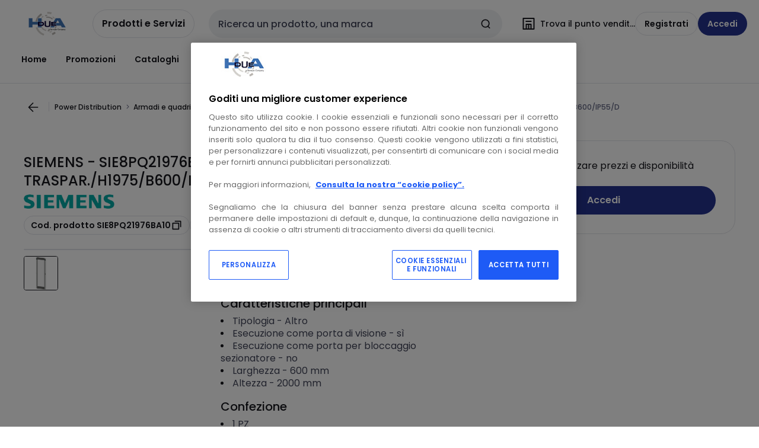

--- FILE ---
content_type: text/css; charset=UTF-8
request_url: https://www.hduea.it/catalog/_next/static/css/4dfa5de0478226da.css
body_size: 6216
content:
.marketplace-banner_container__nVAUK{display:flex;overflow:hidden;max-height:2.25rem;box-sizing:content-box;align-items:center;padding:var(--watts-spacing-075) var(--watts-spacing-100);gap:var(--watts-spacing-050);text-overflow:ellipsis}.marketplace-banner_container__nVAUK.marketplace-banner_marketplace__WeNvX{background-color:var(--watts-bg-bold)}.marketplace-banner_iconContainer__KgI6c{display:flex;min-width:20px;min-height:20px}.marketplace-banner_labelText__Qxizj{text-transform:uppercase}.marketplace-banner_labelText__Qxizj.marketplace-banner_marketplace__WeNvX{color:var(--spark-content-spa-bold)}.marketplace-banner_descriptionText__pZw7m{overflow:hidden;text-overflow:ellipsis}.marketplace-banner_descriptionText__pZw7m.marketplace-banner_marketplace__WeNvX{color:var(--spark-content-spa-bold)}.delivery-fee_deliveryFeeAmount__NVTdd{margin-top:var(--watts-spacing-150)}.non-logged-buy-box_container__Ch2Fm{display:flex;flex-direction:column}@media (min-width:64rem){.non-logged-buy-box_container__Ch2Fm{margin:var(--watts-spacing-200)}}.non-logged-buy-box_title__azCWb{padding-bottom:var(--watts-spacing-150)}.not-sold-anymore-box_container__yLysn{display:flex;flex-direction:column}@media (min-width:64rem){.not-sold-anymore-box_container__yLysn{margin:var(--watts-spacing-200)}}.not-sold-anymore-box_title__ig9IB{padding-bottom:var(--watts-spacing-150)}.packaging-option_packagingOptionHeading__2tEiQ{display:flex;align-items:center;padding-bottom:var(--watts-spacing-075)}.packaging-option_listPackagingOptions__s8nbY{display:flex;flex-wrap:wrap;gap:var(--watts-spacing-050)}.packaging-option_popoverTitle__iuMDI{padding-bottom:var(--watts-spacing-150)}.packaging-option_popoverPackagingOption__i6ZbW{display:flex;justify-content:space-between}.packaging-option_popoverDivider__O_6nb{margin:var(--watts-spacing-050) 0}.quantity-counter-cta_container__MYtTW{display:flex;width:100%;flex-direction:column;gap:var(--watts-spacing-075)}.quantity-counter-cta_container__MYtTW .watts-counter{border:2px solid var(--watts-border-default)}.quantity-counter-cta_containerHighlighted__ZUTMa{padding:var(--watts-spacing-100);border-radius:var(--watts-border-radius-50);background:var(--watts-bg-bold)}.quantity-counter-cta_containerHighlighted__ZUTMa .watts-counter{background:var(--watts-white)}.quantity-counter-cta_addToCartActive__0SJg3{background-color:var(--watts-content-success)!important}.quantity-counter-cta_warningMessage__Ec5Mr{width:auto!important;padding:var(--watts-spacing-050) 0 0!important;margin-top:calc(var(--watts-spacing-025) * -1)!important}.quantity-counter-cta_warningMessageHighlighted__CnqPV{background:var(--watts-bg-bold)}.product-stock_deliveryContainer__nQiUR .product-stock_stockIndicatorContainer__Dq87x{display:flex;flex-direction:column;gap:var(--watts-spacing-075)}.product-stock_deliverHeading__46q_K{margin-bottom:var(--watts-spacing-075)}.product-stock_stockInfo__PVvWk{white-space:normal}.product-stock_pickupContainer__AVNoj{display:flex;flex-wrap:wrap;margin-top:var(--watts-spacing-150);margin-bottom:var(--watts-spacing-075)}.product-stock_pickupContainer__AVNoj .product-stock_pickupHeading__kLr6H,.product-stock_pickupContainer__AVNoj>div{flex-basis:100%;margin-bottom:var(--watts-spacing-075)}.stock-in-other-branches_stockInOtherBranches__BwsAc{display:flex;align-items:center;margin-top:var(--watts-spacing-100)}.stock-in-other-branches_stockInOtherBranchesText__8C2lb{margin-left:var(--watts-spacing-025)}.stock-in-other-branches_stockInOtherBranchesTextHighlight__iSE_P{color:var(--watts-content-brand-bold)}.stock-in-other-branches_openStoreLocatorButton__Fj2L0{margin-top:var(--watts-spacing-050)}.product-buy-box_productBuyBoxContainer__qRDYq{position:relative;width:100%;min-height:6.25rem;border-radius:var(--watts-border-radius-150)}@media (min-width:64rem){.product-buy-box_productBuyBoxContainer__qRDYq{border:var(--watts-border-width-100) solid var(--watts-border-default);margin-bottom:var(--watts-spacing-200)}}@media (min-width:48rem){.product-buy-box_productBuyBoxContainer__qRDYq.product-buy-box_hasSmallerMarginBottom__JDBeW{margin-bottom:var(--watts-spacing-100)}}.product-buy-box_banner__TYHit{padding:var(--watts-spacing-075) var(--watts-spacing-100);border-radius:var(--watts-border-radius-150) var(--watts-border-radius-150) 0 0}@media (min-width:48rem){.product-buy-box_banner__TYHit{border-radius:var(--watts-border-radius-150) var(--watts-border-radius-150) 0 0}}.product-buy-box_priceAndCableCutWrapper__2Wyo7{display:flex;flex-direction:column;gap:var(--watts-spacing-100)}.product-buy-box_iconsContainer__xVa9N{position:relative;top:0;right:0;display:flex;align-items:center;padding-bottom:var(--watts-spacing-200);gap:var(--watts-spacing-050)}.product-buy-box_productBuyBoxBody__VOGLT{padding-top:var(--watts-spacing-150);gap:var(--watts-spacing-100)}@media (min-width:64rem){.product-buy-box_productBuyBoxBody__VOGLT{padding:var(--watts-spacing-150);padding-top:var(--watts-spacing-100)}}.product-buy-box_promotionsSection__5HKLj{display:flex;flex-direction:column;padding-top:var(--watts-spacing-100);margin-bottom:var(--watts-spacing-200);gap:var(--watts-spacing-100)}.product-buy-box_productBuyBoxDivider___heci{margin:var(--watts-spacing-200) 0}.product-buy-box_lastPurchasedBlock__ehJQN{display:flex;flex-direction:column;align-items:flex-start;align-self:stretch;padding:var(--watts-spacing-075,.75rem) var(--watts-spacing-100,1rem);border-radius:var(--watts-spacing-050,.5rem);margin-top:var(--watts-spacing-100);background:var(--watts-bg-bold);color:var(--watts-content-subtle);gap:var(--watts-spacing-050,.5rem)}.cable-cuts-box_container__29M1b{display:flex;flex-direction:column;gap:var(--watts-spacing-075)}.cable-cuts-box_containerNoGap__xBx83{gap:0}.cable-cuts-box_header__uIGv8{display:flex;height:var(--watts-sizing-250);align-items:center;gap:var(--watts-spacing-050)}.cable-cuts-box_body__OPgTf,.cable-cuts-box_footer__hWPGo{display:flex;flex-direction:column}.cable-cuts-box_footerHighlight__hIFdI{position:relative;top:calc(var(--watts-spacing-050) * -1);padding:var(--watts-spacing-100);border-radius:var(--watts-border-radius-50);background-color:var(--watts-bg-bold)}.cable-cuts-box_addToCartActive__9lwgO{background-color:var(--watts-content-success)!important}.cable-cuts-box_dynamicDeliveryPromise__q55jZ{margin-top:var(--watts-spacing-075)}.cable-cuttings-instructions-cutting-section_sectionContainer__vyxSO{display:flex;flex-direction:column;gap:var(--watts-spacing-075)}.cable-cuttings-instructions-cutting-section_largerGap__gH0Ch{gap:var(--watts-spacing-250)}.cable-cuttings-instructions-cutting-section_section__Xjpo8{display:flex;flex-direction:column;align-items:flex-start;align-self:stretch;gap:var(--watts-spacing-050)}.cable-cuttings-instructions-cutting-section_counterSection__Os2yQ{display:flex;flex:1 0 0;align-items:flex-end;justify-content:flex-end;gap:var(--watts-spacing-075)}.cable-cuttings-instructions-cutting-section_pointerContainer__tdWX5{position:relative;display:grid;padding:var(--watts-spacing-012);border:2px solid var(--watts-content-interactive-brand);border-radius:50%;background:var(--watts-bg-default);place-content:center}.cable-cuttings-instructions-cutting-section_actionButton__KUi6J{display:flex;align-items:center;justify-content:center;padding:var(--watts-spacing-125);color:var(--watts-content-interactive)!important}.cable-cuttings-instructions-cutting-section_actionButton__KUi6J:hover{cursor:pointer}.cable-cuttings-instructions-cutting-section_stepNumber__VaJP5{position:absolute}.cable-cuttings-instructions_cuttingSection__dsIcn{padding:var(--watts-spacing-200) var(--watts-spacing-150);border-radius:var(--watts-border-radius-100);background-color:var(--watts-bg-bold);margin-block:var(--watts-spacing-200)}.cable-cuttings-instructions_cuttingSection__dsIcn button,.cable-cuttings-instructions_cuttingSection__dsIcn input{cursor:default!important}.cable-cuttings-instructions_stepsContainer__Ks3YK{display:flex;flex-direction:column;align-items:flex-start;align-self:stretch;margin-bottom:var(--watts-spacing-200);gap:var(--watts-spacing-150)}.cable-cuttings-instructions_step__hjofx{display:flex;flex-direction:column;gap:var(--watts-spacing-025)}.cable-cuttings-instructions_stepTitle__gJgKZ{display:flex;align-items:flex-start;gap:var(--watts-spacing-050)}.cable-cuttings-instructions_stepDescription__VKuvA{margin-left:25px}.cable-cuts-button_cableCutsButton__DBrjy{width:100%}.pixel-aa-test_pixelAATest__rkMi3{width:1px;height:1px}.pixel-aa-test_green__lURT1{background-color:green}.pixel-aa-test_red__gmLs8{background-color:red}.product-slider-card_productList__nMfbH{position:relative;display:flex;width:14.5rem;flex-direction:column;padding:var(--watts-spacing-100);border:1px solid var(--watts-border-default);border-radius:var(--watts-border-radius-50);background-color:var(--watts-bg-default)}.product-slider-card_productList__nMfbH .product-slider-card_chipContainer__qESqL{display:flex;min-height:var(--watts-spacing-100);flex-wrap:wrap;margin-bottom:var(--watts-spacing-050);gap:var(--watts-spacing-025)}.product-slider-card_productList__nMfbH .product-slider-card_listIcon__qYW1E{position:absolute;top:0;right:0}.product-slider-card_productList__nMfbH .product-slider-card_sliderCardLink__Dx5Fe{display:flex;flex-direction:column;text-align:left}.product-slider-card_productList__nMfbH .product-slider-card_sliderCardLink__Dx5Fe:not(:hover){color:var(--watts-content-default)}.product-slider-card_productList__nMfbH .product-slider-card_imageContainer__8dHKi{display:flex;align-items:flex-end;gap:var(--watts-spacing-025)}.product-slider-card_productList__nMfbH .product-slider-card_productImage__vzOC8{display:block;margin:0 auto}.product-slider-card_productList__nMfbH .product-slider-card_greenRatingContainer__QQ0wV{display:flex;flex-direction:column;align-items:flex-end;gap:5px}.product-slider-card_productList__nMfbH .product-slider-card_greenRating__jyyNY{display:flex;align-items:baseline;margin-top:var(--watts-spacing-025);margin-right:var(--watts-spacing-025)}.product-slider-card_productList__nMfbH .product-slider-card_productName__0_mpG{margin-top:var(--watts-spacing-100);margin-bottom:var(--watts-spacing-075)}.product-slider-card_productList__nMfbH .product-slider-card_refNumberContainer__6RI9y{display:flex;flex-wrap:wrap;margin-bottom:var(--watts-spacing-075);gap:var(--watts-spacing-025)}.product-slider-card_productList__nMfbH .product-slider-card_priceContainer__3o8wB{display:flex;flex-direction:row-reverse;align-items:center;justify-content:space-between;margin-top:auto}.price-block_priceUnit__o7lHP{text-transform:lowercase}.price-block_skeleton__NC_IC{border-radius:var(--watts-border-radius-25)}.price-block_skeleton__NC_IC:not(:first-child){margin-top:var(--watts-spacing-025)}.price-block_priceDisplay__ICPcK{text-align:right}.product-carousels_productCarousel__b_b0o{width:100%}.product-carousels_productCarousel__b_b0o:not(:last-of-type){margin-bottom:var(--watts-spacing-200)}.product-carousels_productCarousel__b_b0o>div:not(:last-child){margin-bottom:var(--watts-spacing-250)}@media (min-width:48rem){.product-carousels_productCarousel__b_b0o>div:not(:last-child){margin-bottom:var(--watts-spacing-350)}.product-carousels_productCarousel__b_b0o{flex:100%}}.pdp-document-panel_linkContainer__lxl9h{padding-top:var(--watts-spacing-100);padding-bottom:var(--watts-spacing-100)}a.pdp-document-panel_itemLink__4eepJ{justify-content:flex-start}.pdp-manufacture-heading_headingContainer__rVknk{width:100%}.pdp-manufacture-heading_headingContainer__rVknk .pdp-manufacture-heading_title__HbbMy{margin-bottom:var(--watts-spacing-075)}@media (min-width:64rem){.pdp-manufacture-heading_headingContainer__rVknk .pdp-manufacture-heading_title__HbbMy{margin-bottom:var(--watts-spacing-050)}}.pdp-manufacture-heading_headingContainer__rVknk .pdp-manufacture-heading_manufactureLogo__1ZEiv{width:auto;margin-bottom:var(--watts-spacing-075)}.pdp-manufacture-heading_headingContainer__rVknk .pdp-manufacture-heading_blocA2__3SPUT{display:flex;flex-wrap:wrap;margin-bottom:var(--watts-spacing-150);row-gap:var(--watts-spacing-075)}@media (min-width:64rem){.pdp-manufacture-heading_headingContainer__rVknk .pdp-manufacture-heading_blocA2__3SPUT{margin-bottom:0}}.pdp-manufacture-heading_headingContainer__rVknk .pdp-manufacture-heading_productRefContainer__8Y_Y3{margin-right:var(--watts-spacing-075);gap:var(--watts-spacing-075)}@media (min-width:64rem){.pdp-manufacture-heading_headingContainer__rVknk{flex:100%;margin-bottom:var(--watts-spacing-200);order:-9;margin-bottom:var(--watts-spacing-150)}}.pdp-promotion-display_promotionBlocks__mmVHi{margin-top:var(--watts-spacing-150)}.pdp-promotion-display_promotionBlocks__mmVHi:first-child{margin-top:var(--watts-spacing-250)}.pdp-promotion-messages_pdpPromotionMessages__nel8j{margin-bottom:var(--watts-spacing-100)}@media (min-width:48rem){.pdp-promotion-messages_pdpPromotionMessages__nel8j{flex:100%}}.pdp-product-carbon_root__PYnK_{margin-bottom:var(--watts-spacing-100)}.pdp-product-carbon_root__PYnK_ .pdp-product-carbon_heading__ZeYxT{margin-bottom:var(--watts-spacing-050);text-overflow:ellipsis}.pdp-product-carbon_root__PYnK_ .pdp-product-carbon_header__fi6A8{display:flex;align-items:center;gap:var(--watts-spacing-050)}.pdp-product-carbon_root__PYnK_ .pdp-product-carbon_chip__PoBga{font-size:var(--watts-font-size-087);font-weight:var(--watts-font-weight-bold)}.pdp-product-carbon_root__PYnK_ .pdp-product-carbon_carbonFootprintLabel__d9Yfr{width:-moz-max-content;width:max-content;color:var(--watts-content-success);font-weight:var(--watts-font-weight-600)}.pdp-product-carbon_root__PYnK_ .pdp-product-carbon_popover__wCmj_{width:calc((var(--watts-spacing-500) * 4) + var(--watts-spacing-050))}.pdp-product-carbon_root__PYnK_ .pdp-product-carbon_contentTitle__pbiAx{margin-top:var(--watts-spacing-100);gap:var(--watts-spacing-050)}.pdp-product-carbon_root__PYnK_ .pdp-product-carbon_link__nAhtH svg{display:none}.pdp-specification-bloc_root___3sRC{width:100%}.pdp-specification-bloc_root___3sRC ul{margin-bottom:var(--watts-spacing-100);list-style:inside;list-style-position:inside}.pdp-specification-bloc_root___3sRC ul li>*{display:inline}.pdp-specification-bloc_root___3sRC{margin-bottom:var(--watts-spacing-250)}.pdp-specification-bloc_root___3sRC .pdp-specification-bloc_attributeIconsContainer__BfXz2{margin-block:var(--watts-spacing-150)}.pdp-specification-bloc_root___3sRC .pdp-specification-bloc_compareCheckbox__ktvEA{margin-bottom:var(--watts-spacing-100)}.pdp-specification-bloc_root___3sRC .pdp-specification-bloc_heading__sA9Po{margin-bottom:var(--watts-spacing-050);text-overflow:ellipsis}.pdp-specification-bloc_root___3sRC .pdp-specification-bloc_specifications__70P_7{margin-top:0}.pdp-specification-bloc_root___3sRC .pdp-specification-bloc_greenRating__oUtb_{margin-bottom:var(--watts-spacing-050)}.pdp-specification-bloc_root___3sRC .pdp-specification-bloc_carbonFootprintLabel__6aphn{color:var(--watts-content-success-bold);font-weight:var(--watts-font-weight-700)}@media screen and (1025px <= width){.pdp-specification-bloc_root___3sRC{flex:20%;margin-bottom:var(--watts-spacing-250)}}.pdp-specification-bloc_root___3sRC .pdp-specification-bloc_content__z1XWF,.pdp-specification-bloc_root___3sRC .pdp-specification-bloc_productSeries__1dJzt{display:flex;flex-direction:column;align-items:start;gap:var(--watts-spacing-050)}.pdp-specification-bloc_root___3sRC .pdp-specification-bloc_feedbackContainer__pIoNj{margin-top:var(--watts-spacing-150)}.pdp-description-block_pdpDescriptionBlock__ePks1{color:var(--watts-content-default);font-size:var(--watts-font-size-100);font-weight:var(--watts-font-weight-regular)}.customer-reference-input_root__0OBia{display:flex;width:100%;flex:1;padding-right:var(--watts-border-width-200)}.customer-reference-input_outerContainer__YGC5E{width:100%}.customer-reference-input_customerRefContainer__pAi38{display:flex;flex-direction:row;align-items:center;justify-content:space-between}.customer-reference-input_customerRefContainer__pAi38 input:disabled{pointer-events:none}.customer-reference-input_customerRefContainer__pAi38 .customer-reference-input_normalText__g2__X input:disabled{color:var(--watts-content-default)}.customer-reference-input_deleteBtn__sRvo0{margin-left:var(--watts-spacing-050)}.customer-reference-input_loadingMessage__lbTJs{color:var(--watts-content-interactive-disabled)}.pdp-reference-panel_itemContainer__xJCVM{display:flex;align-items:center;justify-content:space-between;padding-top:var(--watts-spacing-100);padding-bottom:var(--watts-spacing-100);border-top:1px solid var(--watts-border-default)}.pdp-reference-panel_itemContainer__xJCVM:first-child{border-top:none}.pdp-reference-panel_customerReferenceItem___XCSO{flex-direction:column;align-items:flex-start;justify-content:flex-start;gap:var(--watts-spacing-075)}@media (min-width:48rem){.pdp-reference-panel_customerReferenceItem___XCSO{flex-direction:row;align-items:center}.pdp-reference-panel_customerReferenceItem___XCSO .pdp-reference-panel_customerReferenceLabel__8EUBD{flex:1}}.pdp-tech-spec-panel_itemContainer__5nqAR{display:flex;justify-content:space-between;padding-top:var(--watts-spacing-100);padding-bottom:var(--watts-spacing-100);border-top:1px solid var(--watts-border-default)}.pdp-tech-spec-panel_itemContainer__5nqAR:first-child{border:none}.pdp-tech-spec-panel_typoWordBreak__0Rltc{word-break:break-word}.pdp-specification-list_root__JeOcO{margin-bottom:var(--watts-spacing-250)}@media (min-width:48rem){.pdp-specification-list_root__JeOcO{flex:100%;margin-bottom:var(--watts-spacing-350)}}.pdp-variants-bloc_variantBlockContainer__uZcPI{display:flex;flex-direction:column;align-self:stretch;gap:var(--watts-spacing-100)}.pdp-variants-bloc_propertyName__mRj2W{display:flex;flex-direction:row;gap:var(--watts-spacing-025)}.pdp-variants-bloc_feature__bKdrc{display:flex;flex-direction:column;gap:var(--watts-spacing-050)}.pdp-variants-bloc_pickersBloc__gNzmt{display:flex;flex-flow:row wrap;align-content:flex-start;align-items:flex-start;align-self:stretch;gap:var(--watts-spacing-025)}.pdp-variants-bloc_pickersBloc__gNzmt>div{margin:0}.picker_pickerContainer__lCjRj{display:inline-flex;margin:var(--watts-spacing-012)}.picker_pickerContainer__lCjRj a{padding:var(--watts-spacing-012) var(--watts-spacing-075);border-radius:var(--watts-border-radius-100)}.picker_pickerContainer__lCjRj span:after{max-width:-moz-fit-content;max-width:fit-content}@media (min-width:64rem){.picker_pickerContainer__lCjRj span:after{max-width:none}}.picker_pickerContainer__lCjRj .picker_picker-state-unselected__Nf60t{border-color:var(--watts-bg-interactive-subtler-hover);background-color:var(--watts-bg-default);color:var(--watts-bg-interactive)}.picker_pickerContainer__lCjRj .picker_picker-state-unselected__Nf60t:hover{background-color:var(--watts-bg-interactive-subtler-hover)}.picker_pickerContainer__lCjRj .picker_picker-state-disabled__wIzy9{border-color:var(--watts-bg-interactive-subtler-hover);background-color:var(--watts-bg-default);color:var(--watts-content-interactive-disabled)}.picker_pickerContainer__lCjRj .picker_picker-state-disabled__wIzy9:hover{background-color:var(--watts-bg-interactive-subtler-hover)}.related-products_root__ssSnU{display:block;margin-bottom:var(--watts-spacing-250)}.related-products_root__ssSnU.related-products_isDesktop__bsCBS{display:none}@media (min-width:64rem){.related-products_root__ssSnU.related-products_isDesktop__bsCBS{display:block}}.related-products_root__ssSnU .related-products_heading__C_rpv{margin-bottom:var(--watts-spacing-100)}@media (min-width:64rem){.related-products_root__ssSnU{flex:100%;margin-bottom:var(--watts-spacing-350);display:none}}.related-products-anchor-image_imageContainer__FCzXU{position:relative;width:var(--watts-sizing-250);height:var(--watts-sizing-250);padding:var(--watts-spacing-050);border:var(--watts-border-width-100) solid var(--watts-border-default);border-radius:var(--watts-border-radius-50);list-style:none}.related-products-anchor_container__rC_B3{display:flex;flex-direction:column;padding:var(--watts-spacing-100);border:var(--watts-border-width-100) solid var(--watts-border-default);border-radius:var(--watts-border-radius-100);margin-bottom:var(--watts-spacing-250);gap:var(--watts-spacing-100)}@media (min-width:64rem){.related-products-anchor_container__rC_B3{margin-bottom:0}}.related-products-anchor_container__rC_B3 .related-products-anchor_heading__Cjm0N{display:flex;flex-direction:column}.related-products-anchor_container__rC_B3 .related-products-anchor_imagesLinkContainer__h0BxT{display:flex;justify-content:space-between}.related-products-anchor_container__rC_B3 .related-products-anchor_imagesContainer__bnDGv{display:flex;gap:var(--watts-spacing-050)}.sort-container_sortContainer__nJjMF{padding-left:var(--watts-spacing-050)}.view-switcher_container__HnA4C{display:none;border:0}@media (min-width:64rem){.view-switcher_container__HnA4C{display:flex;align-items:center;gap:var(--watts-spacing-025)}}.action-section_sortSection__ZTQ_a{display:flex;width:100%;align-items:center;justify-content:space-between}.action-section_sortContainer__WUafQ{display:flex;align-items:center;gap:var(--watts-spacing-100)}.context-section_container___Cvmh{display:flex;width:100%;flex-direction:column;padding:var(--watts-spacing-125);border-radius:var(--watts-border-radius-100);background-color:var(--watts-bg-default);gap:var(--watts-spacing-150)}@media (max-width:48rem){.context-section_container___Cvmh{padding:0;background-color:transparent}}.context-section_loadingContainer__7uN3z{display:flex;width:100%;min-height:200px;align-items:center;justify-content:center}.context-section_cardsContainer__n5tT_{--grid-layout-gap:var(--watts-spacing-100);display:grid;width:100%;align-self:center;grid-gap:var(--grid-layout-gap);gap:var(--grid-layout-gap)}.context-section_cardsContainer__n5tT_.context-section_gridView__ro781{--grid-min-columns:2;--grid-max-columns:3;--grid-min-columns-gap:calc((var(--grid-min-columns) - 1) * var(--grid-layout-gap));--grid-max-columns-gap:calc((var(--grid-max-columns) - 1) * var(--grid-layout-gap));--grid-column-min-width:calc((100% - var(--grid-min-columns-gap)) / var(--grid-min-columns));--grid-column-max-width:calc((100% - var(--grid-max-columns-gap)) / var(--grid-max-columns));grid-template-columns:repeat(auto-fill,minmax(min(var(--grid-column-min-width),max(17.5rem,var(--grid-column-max-width))),1fr))}.product-grid-card_product-grid-card__24W3o{display:flex;min-width:16.5rem;min-height:-moz-fit-content;min-height:fit-content;flex-direction:column;padding-bottom:1.25rem;border:1px solid var(--watts-border-default);border-radius:var(--watts-border-radius-100);background-color:var(--watts-bg-default)}.product-grid-card_product-grid-card__24W3o .product-grid-card_header__lCLl6{height:2.25rem}.product-grid-card_product-grid-card__24W3o .product-grid-card_upSide__7qw1q{position:relative;display:flex;flex:1;flex-direction:column}.product-grid-card_product-grid-card__24W3o .product-grid-card_downSide__6j1W4{display:flex;flex:1;flex-direction:column;justify-content:flex-end}.product-grid-card_product-grid-card--active__9Dcjt{border:var(--watts-border-width-100)}.product-grid-card_product-grid-card__buybox-slot__FKEaK{display:flex;flex-direction:column;align-items:start;justify-content:flex-end;margin:0 var(--watts-spacing-100) var(--watts-spacing-100);gap:var(--watts-spacing-050)}.product-grid-card_product-grid-card__stocks-slot__pYl9U{border-top:1px solid var(--watts-color-border-bold);margin:0 var(--watts-spacing-100)}.product-grid-card_product-grid-card__product-banner-slot__VmOuX{display:flex;width:100%;align-items:center;justify-content:center;border-radius:var(--watts-border-radius-200) var(--watts-border-radius-200) 0 0;text-align:center}.product-grid-card_product-grid-card__product-image-slot__q6gZg{display:flex;height:8rem;align-items:center;justify-content:center;margin:var(--watts-spacing-100);margin-bottom:0;text-align:center}.product-grid-card_product-grid-card__description-slot__tJ8vR{display:flex;min-width:16.5rem;flex-direction:column;align-items:flex-start;justify-content:center;margin:var(--watts-spacing-100);gap:var(--watts-spacing-100)}.product-grid-card_product-grid-card__action-icons-slot__EOsD4{display:flex;align-items:center;justify-content:center;text-align:center}.product-grid-card_product-grid-card__stocks-component__oHOSR{display:flex;flex-flow:column wrap;align-items:flex-start;justify-content:flex-start;border-top:var(--watts-border-width-100) solid var(--watts-border-default);text-align:left}.product-grid-card_product-grid-card__icons__f2yKt{position:absolute;top:var(--watts-spacing-025);right:var(--watts-spacing-025);display:flex;width:5.5rem;height:2.75rem;align-items:center;justify-content:center}.product-grid-card_product-grid-card__24W3o .product-grid-card_quantityCounter__RKM5E{width:100%}.product-grid-card_product-grid-card__24W3o .product-grid-card_quantityCounter__RKM5E>div{flex:2;justify-content:space-between}.product-table-list-view_productTableList__DXx3R td:nth-child(4){position:relative}.product-table-list-view_productTableList__DXx3R tr{min-height:56px}.product-table-list-view_productTableList__DXx3R td[data-column=Price]{position:relative;width:1%;white-space:nowrap}.product-table-list-view_productCtaContainerTableListView__bm3k_{flex-direction:row;align-items:baseline;justify-content:flex-end}.product-table-list-view_productCompareContainerTableListView__xiDj_{position:relative;top:0;right:0}.product-table-list-view_noBorderBottom__K3BxU tbody tr:last-child{border-bottom:none}.product-info-cell_productInfoCell__PTJFk{display:flex;align-items:center}.product-info-cell-image_container__XkP1l{display:flex;width:5%;min-width:40px;align-items:end;justify-content:space-between}@media (min-width:48rem){.product-info-cell-image_container__XkP1l{flex-direction:column;align-items:start;gap:var(--watts-spacing-075)}}.product-info-cell-image_container__XkP1l :first-child{order:2;justify-self:start}@media (min-width:48rem){.product-info-cell-image_container__XkP1l :first-child{order:1}}.product-info-cell-image_container__XkP1l :nth-child(2){order:1;justify-self:start}@media (min-width:48rem){.product-info-cell-image_container__XkP1l :nth-child(2){order:2}}.product-info-cell-image_container__XkP1l :nth-child(3){order:3;justify-self:end}.product-info-cell-image_productImage__C_u_H{width:40px;height:40px}.product-info-cell-image_brandLogoImage__ks8fb{width:66px;height:16px}.product-info-cell-image_brandLogoImage__ks8fb img{width:100%;height:100%;-o-object-fit:contain;object-fit:contain}.product-info-cell-title_container__lqcuD{display:flex;align-items:end;padding:0 0 0 var(--watts-spacing-050)}.product-info-cell-title_container__lqcuD .product-info-cell-title_watts-link__PCfGB{font-size:var(--watts-font-size-087)}.product-info-cell-title_tagsContainer__bqIp6{display:flex}.product-info-cell-title_tagsContainer__bqIp6 span{padding:0 var(--watts-spacing-025);margin-right:var(--watts-spacing-025);font-size:var(--watts-font-size-075)}.product-green-rating-cell_container__Pc1mS{display:flex;align-items:center;gap:var(--watts-spacing-050)}.price-cell_priceBlockContainer__Xu64t{position:relative;display:flex;width:100%;align-items:center;justify-content:space-between;font-weight:700}.price-cell_priceWithUnit__uqcIL{display:flex;flex-direction:column;align-items:flex-start}.price-cell_iconContainer__D8bSq,.price-cell_priceRow__vgMZf{display:flex;align-items:center;gap:var(--watts-spacing-50)}.price-cell_unitText__DfX_w{color:var(--watts-content-subtle);font-size:var(--watts-font-size-075)}.price-cell_unavailableText__MLq8b{width:-moz-max-content;width:max-content;max-width:calc(var(--watts-sizing-250) * 2 + var(--watts-sizing-100) / 4);white-space:normal}.price-cell_priceText__GqC9g{color:inherit;white-space:nowrap}.price-cell_projectColor__SDQVn{color:var(--watts-content-info-bold)!important}.price-cell_promotionColor__9q7nI{color:var(--spark-content-promotion-bold)!important}.price-cell_spaColor__C365G{color:var(--spark-content-spa-bold)!important}.add-to-cart-cell_productCtaTableView__q7ybF{margin-left:auto}.groups-section_container__g8OT1{display:flex;width:100%;flex-direction:column;align-items:flex-start;gap:var(--watts-spacing-100)}.groups-section_groupsContainer__obeCK{display:flex;flex-wrap:wrap;gap:var(--watts-spacing-050)}.groups-section_groupButton__mvW3l{border-radius:var(--watts-border-radius-100)}.groups-section_mobileCombobox__RFbL4 input{background-color:var(--watts-bg-default)}.related-products-v2_wrapper__nyPlG{background-color:var(--watts-bg-bolder)}.related-products-v2_container__YmdDk{display:flex;max-width:var(--breakpoint-xlg);flex-direction:column;align-items:flex-start;padding:var(--watts-spacing-250);margin:auto;gap:var(--watts-spacing-150)}@media (max-width:48rem){.related-products-v2_container__YmdDk{padding-inline:var(--watts-spacing-100)}}.related-products-v2_content__HytUK,.related-products-v2_headingContainer__NZn7y{display:flex;width:100%;flex-direction:column;align-items:flex-start}.related-products-v2_headingContainer__NZn7y{gap:var(--watts-spacing-075)}.related-products-v2_content__HytUK{gap:var(--watts-spacing-150)}.magnifying-image_magnifyingImageRoot__FREPG{z-index:1;display:none}.magnifying-image_magnifyingImageRoot__FREPG .magnifying-image_magnifyingImage__EBCiQ{cursor:grab!important}.magnifying-image_magnifyingImageRoot__FREPG .magnifying-image_magnifyingImageMainImage__ptgdb{visibility:hidden}.magnifying-image_magnifyingImageRoot__FREPG .magnifying-image_magnifyingImageEnlargedImage__xceqp{background-color:var(--watts-bg-surface)}@media (min-width:64rem){.magnifying-image_magnifyingImageRoot__FREPG{position:absolute;display:block;overflow:hidden;border-radius:var(--watts-border-radius-100);-webkit-mask-image:radial-gradient(#fff,#000);mask-image:radial-gradient(#fff,#000)}}.product-video-player_backdrop__XgSV4{position:fixed;z-index:calc(var(--watts-z-index-overlay) + 50);top:0;left:0;width:100%;height:100%;background:var(--watts-bg-boldest);opacity:var(--watts-opacity-30)}.product-video-player_videoWrapper__cl6gR{position:fixed;z-index:var(--watts-z-index-popup);top:0;left:0;display:flex;width:100%;height:100%;align-items:center;justify-content:center;padding:var(--watts-spacing-400) 0}.product-video-player_videoWrapper__cl6gR .product-video-player_closeIconWrapper__sBt5j{position:absolute;z-index:calc(var(--watts-z-index-overlay) + 150);top:var(--watts-spacing-100);right:var(--watts-spacing-100)}.product-video-player_videoWrapper__cl6gR .product-video-player_playerWrapper__TefS4{width:100%;margin:auto}@media (min-width:64rem){.product-video-player_videoWrapper__cl6gR .product-video-player_playerWrapper__TefS4{height:100%}}.product-video-player_videoWrapper__cl6gR .product-video-player_videoPlayer__eLHsG{position:relative;width:100%;height:100%}@media (min-width:64rem){.product-video-player_videoWrapper__cl6gR .product-video-player_videoPlayer__eLHsG{padding-top:56.25%}.product-video-player_videoWrapper__cl6gR .product-video-player_videoPlayerPlugin__gwdBp{position:absolute;top:0;left:0}}.horizontal-stepper_horizontalStepperContainer__mlvZ4{display:none;gap:var(--watts-spacing-025)}.horizontal-stepper_horizontalStepperContainer__mlvZ4 .horizontal-stepper_imageContainer__7a_Xv{position:relative}.horizontal-stepper_horizontalStepperContainer__mlvZ4 .horizontal-stepper_imageContainer__7a_Xv .horizontal-stepper_stepperThumbnail__eYvW6{position:relative;border:1px solid var(--watts-border-boldest);border-radius:var(--watts-border-radius-25);cursor:pointer}.horizontal-stepper_horizontalStepperContainer__mlvZ4 .horizontal-stepper_imageContainer__7a_Xv .horizontal-stepper_stepperThumbnail__eYvW6.horizontal-stepper_stepperThumbnailActive__HxJ_H{border-color:var(--watts-border-interactive)}.horizontal-stepper_horizontalStepperContainer__mlvZ4 .horizontal-stepper_imageContainer__7a_Xv .horizontal-stepper_playIcon__4HHfX{position:absolute;top:50%;left:50%;color:rgb(255 255 255/87%);pointer-events:none;transform:translate(-50%,-50%)}@media (min-width:64rem){.horizontal-stepper_horizontalStepperContainer__mlvZ4{display:block}}.pdp-image_pdpImageRoot__8fxeM{position:relative;display:flex;width:100%;aspect-ratio:1/1}.pdp-image_pdpImageRoot__8fxeM *>img{max-width:none}.pdp-image_pdpImageRoot__8fxeM .pdp-image_slidesContainer__WufqP{position:absolute;z-index:1;overflow:hidden;width:100%;height:100%;border:1px solid var(--watts-border-default);border-radius:var(--watts-border-radius-100);-webkit-mask-image:radial-gradient(#fff,#000);mask-image:radial-gradient(#fff,#000)}.pdp-image_pdpImageRoot__8fxeM .pdp-image_slidesRow__3J9w9{position:absolute;top:0;display:flex;height:100%}@media (min-width:64rem){.pdp-image_pdpImageRoot__8fxeM .pdp-image_slidesRow__3J9w9{display:none}}.pdp-image_pdpImageRoot__8fxeM .pdp-image_slide__VATq1{position:relative;height:100%;aspect-ratio:1/1;cursor:pointer}.pdp-image_pdpImageRoot__8fxeM .pdp-image_playIcon__3zAqV{position:absolute;top:50%;left:50%;width:var(--watts-spacing-500);height:var(--watts-spacing-500);color:rgb(255 255 255/87%);pointer-events:none;transform:translate(-50%,-50%)}.pdp-image_pdpImageRoot__8fxeM .pdp-image_microStepper__caZHt{position:absolute;bottom:var(--watts-spacing-100);left:50%;transform:translateX(-50%)}@media (min-width:64rem){.pdp-image_pdpImageRoot__8fxeM .pdp-image_microStepper__caZHt{display:none}}.pdp-image_pdpImageRoot__8fxeM .pdp-image_imgHolder__Xdpv0{width:100%;border:1px solid var(--watts-border-default);border-radius:var(--watts-border-radius-100)}@media (min-width:64rem){.pdp-image_pdpImageRoot__8fxeM .pdp-image_imgHolder__Xdpv0{display:flex}}.pdp-image_pdpImageRoot__8fxeM .pdp-image_magnifyPortal__G8ZhK{position:absolute;z-index:1;left:calc(100% + var(--watts-spacing-050));opacity:0}.pdp-image_pdpImageRoot__8fxeM .pdp-image_magnifyPortal__G8ZhK:not(:empty){overflow:hidden;border-radius:var(--watts-border-radius-100);box-shadow:var(--watts-shadow-down-l);opacity:100%;transition:opacity .4s linear .4s}@media (min-width:64rem){.pdp-image_pdpImageRoot__8fxeM.pdp-image_pdpMultipleImageRoot__tDnSy{width:calc(100% - var(--watts-spacing-500));margin-left:var(--watts-spacing-500)}}.pdp-image_imgHolderMultipleImage__BIOb6{display:none}.pdp-image_horizontalStepperContainer__gG817{padding-top:var(--watts-spacing-075)}.micro-stepper_sliderDots__kYZ4P{display:flex;max-width:6rem}.micro-stepper_sliderDots__kYZ4P .micro-stepper_step__LihqH{width:var(--watts-spacing-050);height:var(--watts-spacing-050);border-radius:var(--watts-border-radius-full);margin:var(--watts-spacing-025);background:var(--watts-bg-bolder)}.micro-stepper_sliderDots__kYZ4P .micro-stepper_step__LihqH.micro-stepper_active__mfOUD{background:var(--watts-border-interactive)}.micro-stepper_sliderLines__6_Vdw{display:flex;max-width:5rem}.micro-stepper_sliderLines__6_Vdw .micro-stepper_step__LihqH{width:var(--watts-spacing-075);height:var(--watts-spacing-025);border-radius:var(--watts-border-radius-100);margin:var(--watts-spacing-012);background:var(--watts-bg-bolder)}.micro-stepper_sliderLines__6_Vdw .micro-stepper_step__LihqH.micro-stepper_active__mfOUD{width:var(--watts-spacing-150);background:var(--watts-border-interactive)}.micro-stepper_sliderLines__6_Vdw .micro-stepper_step__LihqH:first-child{margin-left:var(--watts-spacing-025)}.micro-stepper_sliderLines__6_Vdw .micro-stepper_step__LihqH:last-child{margin-right:var(--watts-spacing-025)}.product-page_pageWrapper__b8Ydz{position:relative;max-width:var(--breakpoint-xlg);padding:var(--watts-spacing-100) var(--watts-spacing-100) var(--watts-spacing-400);margin:auto}@media (min-width:64rem){.product-page_pageWrapper__b8Ydz .product-page_breadcrumbReduced__Mk1zu{display:none}}.product-page_pageWrapper__b8Ydz .product-page_innerWrapper__aRxJl{position:relative;width:100%;margin-top:var(--watts-spacing-100)}@media (min-width:48rem){.product-page_pageWrapper__b8Ydz .product-page_innerWrapper__aRxJl{display:grid;grid-template:"tags buyBox" auto "imageContainer buyBox" auto "pdpManufactureHeading buyBox" 1fr "variantsAndSpecificationsBlocs variantsAndSpecificationsBlocs" "pdpDownSide pdpDownSide"/1fr calc(50% + var(--watts-spacing-200) / 2)}}@media (min-width:64rem){.product-page_pageWrapper__b8Ydz .product-page_innerWrapper__aRxJl{margin-top:var(--watts-spacing-250);grid-template:"tags tags buyBox" "pdpManufactureHeading pdpManufactureHeading buyBox" "imageContainer variantsAndSpecificationsBlocs buyBox" "pdpDownSide pdpDownSide buyBox" ". . buyBox"/min(calc(33% - var(--watts-spacing-300) / 2),calc(300px + var(--watts-spacing-200))) 1fr calc(var(--watts-spacing-300) + 37%)}}@media (min-width:90rem){.product-page_pageWrapper__b8Ydz .product-page_innerWrapper__aRxJl{grid-template:"tags tags buyBox" "pdpManufactureHeading pdpManufactureHeading buyBox" "imageContainer variantsAndSpecificationsBlocs buyBox" "pdpDownSide pdpDownSide buyBox" ". . buyBox"/min(calc(33% - var(--watts-spacing-300) / 2),calc(300px + var(--watts-spacing-200))) 1fr calc(var(--watts-spacing-300) + 34%)}}.product-page_pageWrapper__b8Ydz .product-page_tags__Xe31l{grid-area:tags}.product-page_pageWrapper__b8Ydz .product-page_imageContainer__i1uCd{margin-bottom:var(--watts-spacing-100);grid-area:imageContainer}@media (min-width:64rem){.product-page_pageWrapper__b8Ydz .product-page_imageContainer__i1uCd{padding-right:var(--watts-spacing-150);margin-bottom:var(--watts-spacing-250)}}.product-page_pageWrapper__b8Ydz .product-page_pdpManufactureHeading__QoXbv{grid-area:pdpManufactureHeading}.product-page_pageWrapper__b8Ydz .product-page_buyBoxContainer__3LhkH{padding-bottom:var(--watts-spacing-350);grid-area:buyBox}@media (min-width:48rem){.product-page_pageWrapper__b8Ydz .product-page_buyBoxContainer__3LhkH{padding-bottom:0;padding-left:var(--watts-spacing-200)}}@media (min-width:64rem){.product-page_pageWrapper__b8Ydz .product-page_buyBoxContainer__3LhkH{padding-left:var(--watts-spacing-300)}}@media (min-width:48rem){.product-page_pageWrapper__b8Ydz{display:flex;flex-wrap:wrap;padding:var(--watts-spacing-100) var(--watts-spacing-250) var(--watts-spacing-400)}}@media (min-width:64rem){.product-page_pageWrapper__b8Ydz{padding:var(--watts-spacing-150) var(--watts-spacing-250) var(--watts-spacing-300)}}.product-page_pageWrapper__b8Ydz .product-page_divider__erR36{margin-top:var(--watts-spacing-150);margin-bottom:var(--watts-spacing-150)}.product-page_pageWrapper__b8Ydz .product-page_variantsAndSpecificationsBlocs__YdXtZ{display:flex;flex:1 0 0;flex-direction:column;align-items:flex-start;padding-top:var(--watts-spacing-350);gap:var(--watts-spacing-150);grid-area:variantsAndSpecificationsBlocs}.product-page_pageWrapper__b8Ydz .product-page_pdpDownSide__DDIbB{grid-area:pdpDownSide}.product-page_pageWrapper__b8Ydz .product-page_noProductFound__dZuiz{display:flex;height:100%;flex-wrap:wrap;align-items:center;justify-content:flex-start;gap:var(--watts-spacing-100)}.tags_tagsContainer__xf7VT{display:inline-flex;margin-bottom:var(--watts-spacing-050);gap:var(--watts-spacing-025)}.MobileApp_appContainer__NDffJ{display:flex;max-height:100vh;flex-direction:column}.MobileApp_appContainer__NDffJ .MobileApp_main__v6WWC{flex:10;padding:var(--watts-spacing-150);background-color:var(--watts-bg-default)}.MobileApp_appContainer__NDffJ .MobileApp_container__Pzcb0{max-width:var(--watts-breakpoint-md);padding:0;margin:0 auto}.MobileApp_appContainer__NDffJ .MobileApp_rightIconButtonContainer__5ukeg{display:flex;justify-content:flex-end;padding-bottom:1.5625rem}.MobileApp_appContainer__NDffJ .MobileApp_rightIconButton__RcDcA{padding:0}.breadcrumb-wrapper_breadcrumbWrapper__fQMYs{font-size:medium}.cable-cuts-drawer_drawerContent__NxRBw{display:flex;flex-direction:column;padding:var(--watts-spacing-200);gap:var(--watts-spacing-100)}@media (--sm-down ){.cable-cuts-drawer_drawerContent__NxRBw{padding:var(--watts-spacing-150)}}.cable-cuts-drawer_productDetails__ZufWj{display:flex;flex-direction:column;border-bottom:1px solid var(--watts-color-border-subtle);gap:var(--watts-spacing-100)}.cable-cuts-drawer_productHeader__PyaXM{display:flex;align-items:center;gap:var(--watts-spacing-150)}.cable-cuts-drawer_productImageContainer__dbkxg{width:var(--watts-sizing-300);flex-shrink:0}.cable-cuts-drawer_productImage__8x_I4{width:100%}.cable-cuts-drawer_productInfo___KG8H{display:flex;flex:1;flex-direction:column;gap:var(--watts-spacing-050)}.cable-cuts-drawer_instructions__QfDOp{display:flex;height:var(--watts-sizing-250);align-items:center;gap:var(--watts-spacing-050)}.cable-cuts-drawer_cuttingSection__4P8QZ,.cable-cuts-drawer_summary__lcYPA{display:flex;flex-direction:column}.cable-cuts-drawer_summary__lcYPA{border-radius:var(--watts-border-radius-100);background-color:var(--watts-color-background-subtle);gap:var(--watts-spacing-050)}.cable-cuts-drawer_summaryRow__1aZtU{display:flex;align-items:center;justify-content:space-between}.cable-cuts-drawer_summaryTotal__tqXKj{border-top:1px solid var(--watts-color-border-subtle)}.cable-cuts-drawer_button__K2ysL,.cable-cuts-drawer_disclaimer__P8_cK{display:flex;flex-direction:column}.cable-cuts-drawer_button__K2ysL{border-top:1px solid var(--watts-color-border-subtle);margin:var(--watts-spacing-100) 0;gap:var(--watts-spacing-100)}

--- FILE ---
content_type: application/javascript; charset=UTF-8
request_url: https://www.hduea.it/catalog/_next/static/chunks/3376.d1bb5470df2b234b.js
body_size: 5091
content:
(self.webpackChunk_N_E=self.webpackChunk_N_E||[]).push([[3376],{724:(e,t,r)=>{"use strict";r.d(t,{f:()=>n});var a=r(19206),s=r(60004),l=r(62200),i=r(52856),o=r(1068);let n=(0,s.forwardRef)(({className:e,defaultValue:t,disabled:r,helperText:n,id:d,label:c,limitReachedLabel:p,maxLength:u,rows:m=5,spellCheck:f=!1,value:b,visuallyHiddenLabel:g=!1,onChange:_,...h},j)=>{let y=(0,i.k)("watts-text-area"),D=d||y,x=`${D}-helper-text`,[v,O]=(0,s.useState)((null==t?void 0:t.toString().length)||(null==b?void 0:b.toString().length)||0);return a.j.jsxs("div",{className:(0,l.$)("watts-text-area",e),children:[a.j.jsx("label",{className:(0,l.$)({"sr-only":g}),htmlFor:D,children:c}),a.j.jsx("textarea",{id:D,"aria-describedby":n&&x,"aria-errormessage":(null==n?void 0:n.status)==="error"?x:void 0,"aria-invalid":(null==n?void 0:n.status)==="error",defaultValue:t,disabled:r,maxLength:u,ref:j,rows:m,spellCheck:f,value:b,onChange:e=>{null==_||_(e),O(e.target.value.length)},...h}),a.j.jsxs("div",{className:"watts-text-area__info","data-counter-only":!n,children:[!!n&&a.j.jsx(o.E,{id:x,status:n.status??"info",text:n.text,disabled:!!r}),u&&a.j.jsxs(a.j.Fragment,{children:[a.j.jsxs("span",{"aria-atomic":"true","aria-live":"assertive",className:(0,l.$)("watts-text-area__counter",{"watts-text-area__counter--disabled":r}),children:[v,"/",u]}),v===u&&a.j.jsx("span",{className:"sr-only",role:"alert","aria-live":"polite",children:p})]})]})]})});n.displayName="TextArea"},4308:e=>{e.exports={container:"file-upload_container__MmbJk",downloadLink:"file-upload_downloadLink__Z83o5",loading:"file-upload_loading__WOzvl",status:"file-upload_status__fdhku",buttonsActionContainer:"file-upload_buttonsActionContainer__oQi32",description:"file-upload_description__B36W1",downloadBtn:"file-upload_downloadBtn__GXhjY"}},6036:(e,t,r)=>{"use strict";r.d(t,{s:()=>n});var a=r(19206),s=r(60004),l=r(62200),i=r(52856),o=r(69222);let n=(0,s.forwardRef)(({className:e,id:t,label:r,link:s,variant:n="default",visuallyHiddenLabel:d,...c},p)=>{let u=(0,i.k)("watts-radio");return a.j.jsxs("label",{className:(0,l.$)("watts-radio",`watts-radio--${n}`,e),children:[a.j.jsx("input",{ref:p,id:t||u,type:"radio",...c}),a.j.jsxs("span",{className:(0,l.$)("watts-radio__label",{"sr-only":d}),children:[r,!!s&&a.j.jsx(o.N,{"aria-label":s.text,href:s.href,size:"l",children:s.text})]})]})});n.displayName="Radio"},33376:(e,t,r)=>{"use strict";r.r(t),r.d(t,{BulkAddDrawer:()=>ep});var a=r(12072),s=r(54688),l=r(60004),i=r(67998),o=r(91683),n=r(59100),d=r(6036),c=r(7764),p=r(82726),u=r(8423),m=r(10983),f=r(39956),b=r(69311),g=r(51186),_=r(55242),h=r(66698),j=r(11763),y=r(61539),D=r(65375),x=r(35914),v=r(60404),O=r(49164),E=r(45308),S=r.n(E);let w=e=>Number("string"==typeof e?e.replace(/[[\]'|"]+/g,""):e);var N=r(88088),P=r(724),R=r(89284),T=r.n(R),k=r(60072);let F=({isDisabled:e=!1,title:t})=>{let[r]=(0,b.B)(),{control:a,formState:{errors:s}}=(0,f.xW)();return(0,k.jsxs)("div",{className:T().wrapper,"data-testid":"copy-paste-ref",children:[(0,k.jsx)(N.E,{size:"body-1",as:"p",color:"subtle",weight:"light",className:T().title,children:t}),(0,k.jsxs)(N.E,{size:"body-1",as:"p",color:"subtle",weight:"light",className:T().examples,children:[(0,k.jsx)("span",{className:T().block,children:r("addReference.copyPasteRef.example")}),(0,k.jsx)("span",{className:T().block,children:r("addReference.copyPasteRef.example1")}),(0,k.jsx)("span",{className:T().block,children:r("addReference.copyPasteRef.example2")})]}),(0,k.jsx)(f.xI,{name:"copyPasteRef",control:a,defaultValue:"",render:({field:{onChange:t,value:a}})=>(0,k.jsx)(P.f,{label:r("addReference.copyPasteRef.label"),value:a,onChange:t,helperText:s.copyPasteRef&&{status:"error",text:s.copyPasteRef?.message},disabled:e,"data-testid":"copy-paste-ref-textarea"})})]})};var A=r(44908),C=r(12028),I=r(35695),L=r(45852),B=r(44965),z=r.n(B);function $(e,t){var r=Object.keys(e);if(Object.getOwnPropertySymbols){var a=Object.getOwnPropertySymbols(e);t&&(a=a.filter(function(t){return Object.getOwnPropertyDescriptor(e,t).enumerable})),r.push.apply(r,a)}return r}function q(e){for(var t=1;t<arguments.length;t++){var r=null!=arguments[t]?arguments[t]:{};t%2?$(Object(r),!0).forEach(function(t){(0,a.A)(e,t,r[t])}):Object.getOwnPropertyDescriptors?Object.defineProperties(e,Object.getOwnPropertyDescriptors(r)):$(Object(r)).forEach(function(t){Object.defineProperty(e,t,Object.getOwnPropertyDescriptor(r,t))})}return e}let Q=({isLoading:e,file:t,description:r,dragDropRootEvents:a,inputFileProps:s,loadingClasses:l,isDragEnter:i,isDisabled:o,children:n})=>{let[d]=(0,b.B)(),c=!!t?.name,u=t?t.name:r,m=!!t?.name;return(0,k.jsxs)("div",q(q({className:(0,I.A)(z().dragDropContainer,{[z().dragDropContainerEnter]:i,[z().isDisabled]:o}),"data-testid":"drag-drop-area"},a),{},{children:[(0,k.jsxs)("div",{className:z().dragDropTop,children:[c?(0,k.jsx)(N.E,{size:"body-3",color:o?"subtlest":"subtle",weight:"black",className:z().dragDropFileDescriptionTitle,children:d("common.uploadFile.uploadedFile")}):(0,k.jsx)(C.I,{icon:"upload",className:z().dragDropCenterElement,"data-testid":"download-icon"}),e&&(0,k.jsx)(N.E,{size:"body-3",color:"subtle","data-testid":"file-upload-loading",className:l,children:d("common.loading.label")}),(0,k.jsxs)("div",{className:z().dragDropArea,children:[(0,k.jsx)(N.E,{size:"body-3",as:"p",color:"subtle","data-testid":"file-upload-title",weight:"light",className:z().dragDropFileDescription,children:u??d("common.uploadFile.description")}),!m&&(0,k.jsxs)(k.Fragment,{children:[(0,k.jsx)(L.QY,{hierarchy:"minor",size:"body-1",className:z().dragDropSeparator,children:d("common.separator")}),(0,k.jsx)("input",q(q({type:"file",name:"file-upload",id:"file-upload","data-testid":"file-upload",className:z().dragDropInput},s),{},{disabled:o})),(0,k.jsx)("label",{htmlFor:"file-upload",className:z().dragDropLabel,"data-testid":"file-upload-label-button",children:(0,k.jsx)(p.$,{variant:"standalone-bold",size:"m",disabled:o,className:z().dragDropSelectFile,children:d("common.uploadFile.choose")})})]})]})]}),n]}))};var W=r(4308),Y=r.n(W);let U=["title","description","isLoading","hasTemplateLink","isDragEnter","isDisabled"],M=e=>{let{title:t,description:r,isLoading:a=!1,hasTemplateLink:l=!0,isDragEnter:i,isDisabled:o}=e,n=(0,s.A)(e,U),[d]=(0,b.B)(),{file:u,status:m,dragDropRootEvents:f,inputFileProps:g,linkProps:_,onReset:h}=n||{};return(0,k.jsxs)("div",{className:Y().container,children:[t&&(0,k.jsx)(N.E,{size:"body-1",as:"p",color:"subtle",weight:"light",className:Y().description,children:t}),l&&(0,k.jsx)(p.$,{"data-testid":"file-upload-template",variant:"standalone-bold",icon:"download",disabled:o,onClick:_?.onClick,className:Y().downloadBtn,children:d("common.uploadFile.template")}),(0,k.jsx)(Q,{isLoading:a,file:u,description:r,dragDropRootEvents:f,inputFileProps:g,loadingClasses:Y().loading,isDragEnter:i,isDisabled:o,children:u&&(0,k.jsxs)(k.Fragment,{children:[(0,k.jsx)(A.c,{variant:"minor"}),(0,k.jsx)("div",{className:Y().buttonsActionContainer,children:(0,k.jsx)(p.$,{"data-testid":"file-upload-cancel",onClick:h,disabled:o,fullWidth:!0,children:d("common.uploadFile.cancel")})})]})}),m&&(0,k.jsx)(c.Q,{"data-testid":"drag-drop-status-message",status:m.status,description:d(m.label,m.labelValues),size:"s",variant:m.variant,className:Y().status})]})};var V=r(46828);let G=e=>e.split("\n").filter(e=>!!e),Z=function(e){return e.SET_STATUS="SET_STATUS",e.SET_FILES="SET_FILES",e.RESET_FILES="RESET_FILES",e.SET_IS_DRAG_ENTER="SET_IS_DRAG_ENTER",e}({});function J(e,t){var r=Object.keys(e);if(Object.getOwnPropertySymbols){var a=Object.getOwnPropertySymbols(e);t&&(a=a.filter(function(t){return Object.getOwnPropertyDescriptor(e,t).enumerable})),r.push.apply(r,a)}return r}function X(e){for(var t=1;t<arguments.length;t++){var r=null!=arguments[t]?arguments[t]:{};t%2?J(Object(r),!0).forEach(function(t){(0,a.A)(e,t,r[t])}):Object.getOwnPropertyDescriptors?Object.defineProperties(e,Object.getOwnPropertyDescriptors(r)):J(Object(r)).forEach(function(t){Object.defineProperty(e,t,Object.getOwnPropertyDescriptor(r,t))})}return e}let K={file:null,status:null,isDragEnter:!1},H={setStatus:e=>({type:Z.SET_STATUS,payload:e}),setFile:e=>({type:Z.SET_FILES,payload:e}),setIsDragEnter:e=>({type:Z.SET_IS_DRAG_ENTER,payload:e}),resetFile:()=>({type:Z.RESET_FILES})},ee=(e,t)=>{switch(t.type){case Z.SET_STATUS:{let r=t.payload;return X(X({},e),{},{file:r.keepData?e.file:null,status:r})}case Z.SET_FILES:return X(X({},e),{},{status:null,file:t.payload});case Z.SET_IS_DRAG_ENTER:return X(X({},e),{},{isDragEnter:t.payload});case Z.RESET_FILES:return X(X({},e),{},{file:null,status:null});default:throw Error(`The action ${t.type} is not recognized`)}};function et(e,t){var r=Object.keys(e);if(Object.getOwnPropertySymbols){var a=Object.getOwnPropertySymbols(e);t&&(a=a.filter(function(t){return Object.getOwnPropertyDescriptor(e,t).enumerable})),r.push.apply(r,a)}return r}function er(e){for(var t=1;t<arguments.length;t++){var r=null!=arguments[t]?arguments[t]:{};t%2?et(Object(r),!0).forEach(function(t){(0,a.A)(e,t,r[t])}):Object.getOwnPropertyDescriptors?Object.defineProperties(e,Object.getOwnPropertyDescriptors(r)):et(Object(r)).forEach(function(t){Object.defineProperty(e,t,Object.getOwnPropertyDescriptor(r,t))})}return e}let ea={multiple:!1},es=["dispatch","onReset"];function el(e,t){var r=Object.keys(e);if(Object.getOwnPropertySymbols){var a=Object.getOwnPropertySymbols(e);t&&(a=a.filter(function(t){return Object.getOwnPropertyDescriptor(e,t).enumerable})),r.push.apply(r,a)}return r}function ei(e){for(var t=1;t<arguments.length;t++){var r=null!=arguments[t]?arguments[t]:{};t%2?el(Object(r),!0).forEach(function(t){(0,a.A)(e,t,r[t])}):Object.getOwnPropertyDescriptors?Object.defineProperties(e,Object.getOwnPropertyDescriptors(r)):el(Object(r)).forEach(function(t){Object.defineProperty(e,t,Object.getOwnPropertyDescriptor(r,t))})}return e}var eo=function(e){return e.COPY_PASTE="copyPaste",e.UPLOAD="upload",e}(eo||{});let en={copyPasteRef:""},ed={ref:u.A.t("addReferences.uploadFile.template.header.ref"),qty:u.A.t("addReferences.uploadFile.template.header.qty")},ec=[{[ed.ref]:"",[ed.qty]:""}],ep=()=>{let e=(0,m.useRouter)(),[t]=(0,b.B)(),{product_ref_priority_order:a,bulk_order_file_upload_max_line:u}=(0,g.rD)(),{0:E,1:N}=(0,l.useState)([]),{0:P,1:R}=(0,l.useState)(eo.COPY_PASTE),{0:T,1:A}=(0,l.useState)({method:"",status:""}),{0:C,1:I}=(0,l.useState)(!1),{sendAddedReferencesGtmTag:L,sendBulkAddModalGtmTag:B}=(0,_.PB)(),{state:{isLoggedIn:z,account:$,user:q,store:Q,guestUser:W,associateUser:Y}}=(0,l.useContext)(h.cy),[U]=function({data:e,fileName:t,jsonToSheetProps:a}){let s=t??"template.xlsx";return[async t=>{t.preventDefault();let{utils:l,writeFile:i}=await Promise.all([r.e(2507),r.e(5606)]).then(r.bind(r,28142)),o=l.book_new(),n=l.json_to_sheet(e,a);l.book_append_sheet(o,n),i(o,s)}]}({data:ec}),{setStorageValue:Z}=(0,y.$)({key:x.rS.REFERENCES}),J=Number(u),[X,et]=JSON.parse(a),el=e.pathname?.includes(v.b.account.manageReferences),ed=E.length>0,ep=P===eo.COPY_PASTE,eu=P===eo.UPLOAD,em=(({maxLines:e,isCopyPasteChecked:t=!0})=>{let[r]=(0,b.B)();return V.Ik().shape({copyPasteRef:t?V.Yj().required(r("common.formErrors.required")).test("is-valid-ref-quantity",r("addReference.copyPasteRef.formError.incorrectFormat"),function(){let{copyPasteRef:e}=this.parent,t=G(e),r=e.match(O.IT);return t.length===r?.length}).test("is-less-than-line-limit",r("addReference.copyPasteRef.formError.maximumLines",{maxLines:e}),function(){let{copyPasteRef:t}=this.parent;return G(t).length<=e}):V.Yj().notRequired()})})({maxLines:J,isCopyPasteChecked:ep}),{isBulkAddDrawerOpen:ef,closeBulkAddDrawer:eb}=(0,j.nZ)(),eg=function({onDragEnter:e,onDragLeave:t,onDragOver:r,onDrop:a,inputFileProps:s,isDragAndDropAllowed:i=!0}={}){let{0:o,1:n}=(0,l.useReducer)(ee,K),d=er(er({},ea),s),c=e=>{if(e.preventDefault(),!i)return;n(H.setIsDragEnter(!1));let t=p(e);u(t),a&&a(t)},p=e=>e.dataTransfer?e.dataTransfer?.files:e.target?.files,u=e=>{if(e?.length)try{if(e.length>1&&!d.multiple)return void n(H.setStatus({label:"common.uploadFile.error.multipleNotAllowed",status:"warning",variant:"light"}));if(!(e=>{let{accept:t}=d;return!t||Array.from(e).some(({name:e})=>-1!==t.indexOf(e.split(".").pop()))})(e))return void n(H.setStatus({label:"common.uploadFile.formatNotCorrect",status:"warning",variant:"light"}));let{name:t}=e[0];n(H.setFile({name:t}))}catch(e){n(H.setStatus({label:"common.uploadFile.error.default",status:"error",variant:"light"}))}};return er(er({},o),{},{dispatch:n,dragDropRootEvents:{onDragEnter:t=>{t.preventDefault(),o.isDragEnter||n(H.setIsDragEnter(!0)),e?.(t)},onDragLeave:e=>{e.preventDefault(),n(H.setIsDragEnter(!1)),t?.(e)},onDragOver:e=>{e.preventDefault(),i&&r?.(e)},onDrop:e=>c(e)},onReset:()=>n(H.resetFile()),inputFileProps:er(er({},d),{},{onChange:e=>c(e)})})}({inputFileProps:{accept:".xlsx, .xls, .csv"},onDrop:e=>ey(e),isDragAndDropAllowed:eu}),{dispatch:e_,onReset:eh}=eg,ej=(0,s.A)(eg,es);(0,l.useEffect)(()=>{T?.method&&T?.status&&C&&L(T)},[T,C,L]);let ey=async e=>{let{read:a,utils:s}=await Promise.all([r.e(2507),r.e(5606)]).then(r.bind(r,28142)),l=new FileReader;l.readAsArrayBuffer(e[0]);let i=e[0]?.name?.split(".").pop().toLowerCase();A(e=>ei(ei({},e),{},{method:i,status:"",error:""})),l.onloadend=()=>{I(!0)},l.onload=e=>{try{I(!1);let r=e.target?.result,l=a(r,{type:"binary"}),[i]=l.SheetNames,o=l.Sheets[i],n=s.sheet_to_json(o,{header:"A",raw:!1}).filter(e=>{let[t,r]=Object.values(e);return!!t&&!!w(r)}).map(e=>{let[t,r]=Object.values(e);return{reference:t.toString().trim().toUpperCase(),quantity:w(r)}});if(n?.length===0)e_(H.setStatus({label:"common.uploadFile.error.default",status:"error",variant:"light"})),A(e=>ei(ei({},e),{},{status:"error",error:t("common.uploadFile.error.default")}));else if(n.length>J){let e=n.slice(0,J);N(e),e_(H.setStatus({label:"common.uploadFile.error.maxLines",status:"warning",variant:"light",keepData:!0,labelValues:{maxLine:J}})),A(e=>ei(ei({},e),{},{status:"warning",error:t("common.uploadFile.error.maxLines")}))}else N(n),A(e=>ei(ei({},e),{},{status:"success"}))}catch(e){e_(H.setStatus({label:"common.uploadFile.error.default",status:"error",variant:"light"})),A(e=>ei(ei({},e),{},{status:"error",error:t("common.uploadFile.error.default")}))}I(!0)}},eD=(0,f.mN)({defaultValues:en,resolver:(0,i.t)(em),mode:"onChange"}),{formState:{isValid:ex},handleSubmit:ev,clearErrors:eO}=eD,eE=e=>{eO(),R(e)},eS=(e,t)=>{Z({items:e,itemsChanged:!1,method:t}),el?eb?.():(0,D.A)(v.b.account.manageReferences,"account")},ew=ep&&!ex||eu&&!ed;return(0,l.useEffect)(()=>{$&&q&&Q&&(({isDrawerOpen:e,account:t,user:r,StoreAuth:a,isLoggedIn:s,sendBulkAddModalGtmTag:l})=>{e&&l((({store:e,user:t,account:r,isLoggedIn:a})=>{let{facilityId:s,location:l}=e||{},{latitude:i,longitude:o}=l||{},{accountType:n,id:d}=r||{},{userId:c}=t||{};return{loginStatus:a,userId:c??"",userType:n??"",accountId:d??"",branchId:s??"",latitude:i??0,longitude:o??0}})({account:t,user:r,store:a,isLoggedIn:s}))})({isDrawerOpen:!!ef,account:$,user:q,StoreAuth:Q,isLoggedIn:z,sendBulkAddModalGtmTag:B})},[ef]),(0,k.jsx)(o._,{isOpen:ef,onClose:eb,closeLabel:t("common.close"),children:(0,k.jsxs)("div",{className:S().refContainer,children:[(0,k.jsx)(n.D,{as:"h3",size:"body-5",className:S().mainTitle,children:t("addReference.title")}),(0,k.jsx)(f.Op,ei(ei({},eD),{},{children:(0,k.jsxs)("form",{"data-testid":"file-order-form",onSubmit:ev(({copyPasteRef:e})=>{ep?eS([...e.matchAll(O.IT)].map(({groups:{reference:e,quantity:t}})=>({reference:e.replace(/;+$/,"").trim().toUpperCase(),quantity:Number(t)})),"copy_paste"):ed&&eS(E,T.method)}),className:S().fileOrderForm,children:[(0,k.jsxs)("div",{className:S().bulkAddContainer,children:[(0,k.jsxs)("div",{className:S().root,"data-testid":"bulk-add-container-copy-paste",children:[(0,k.jsx)(d.s,{className:S().label,label:t("addReference.copyPasteRef.title"),"data-testid":"bulk-add-container-radio-copy-paste",name:"fastOrderType",onChange:()=>eE(eo.COPY_PASTE),checked:ep}),(0,k.jsx)(F,{title:t("addReference.copyPasteRef.description",{maxLines:J,opcoRef1:X,opcoRef2:et}),isDisabled:!ep})]}),(0,k.jsxs)("div",{className:S().root,"data-testid":"bulk-add-container-upload-file",children:[(0,k.jsx)(d.s,{className:S().label,label:t("addReference.uploadFileRef.title"),"data-testid":"bulk-add-container-radio-upload-file",name:"fastOrderType",onChange:()=>eE(eo.UPLOAD),checked:eu}),(0,k.jsx)(M,ei({linkProps:{onClick:U},title:t("addReference.uploadFileRef.description",{opcoRef1:X,opcoRef2:et}),onReset:()=>{N([]),eh()},isDisabled:!eu},ej))]}),(0,k.jsx)(c.Q,{description:t("addReference.minimumQuantityMsg"),className:S().minimumQtyMsg})]}),(0,k.jsx)("div",{className:S().buttonWrapper,children:(0,k.jsx)(p.$,{"data-testid":"fast-order-submit",type:"submit",variant:"primary",className:S().uploadButton,disabled:ew,fullWidth:!0,children:t("common.uploadFile.confirm")})})]})}))]})})}},44965:e=>{e.exports={dragDropContainer:"drag-drop-area_dragDropContainer__h9jqk",dragDropContainerEnter:"drag-drop-area_dragDropContainerEnter__wMCSR",dragDropArea:"drag-drop-area_dragDropArea__p4xNX",dragDropCenterElement:"drag-drop-area_dragDropCenterElement__QBDfZ",dragDropFileDescription:"drag-drop-area_dragDropFileDescription__XW5G_",dragDropFileDescriptionTitle:"drag-drop-area_dragDropFileDescriptionTitle__6tC2h",dragDropInput:"drag-drop-area_dragDropInput__ubdd4",dragDropSelectFile:"drag-drop-area_dragDropSelectFile__IkjYS",dragDropSeparator:"drag-drop-area_dragDropSeparator__QO8h6",dragDropLabel:"drag-drop-area_dragDropLabel__nNv5k",dragDropTop:"drag-drop-area_dragDropTop__KZNCW",isDisabled:"drag-drop-area_isDisabled__fN1lA"}},45308:e=>{e.exports={refContainer:"bulk-add-drawer_refContainer__Jpuw2",mainTitle:"bulk-add-drawer_mainTitle__bq9rD",fileOrderForm:"bulk-add-drawer_fileOrderForm__Pg93T",bulkAddContainer:"bulk-add-drawer_bulkAddContainer__1EVr9",uploadButton:"bulk-add-drawer_uploadButton__HuM4z",minimumQtyMsg:"bulk-add-drawer_minimumQtyMsg__kS1Bj",buttonWrapper:"bulk-add-drawer_buttonWrapper__nVS0q",label:"bulk-add-drawer_label__9TYr2"}},45852:(e,t,r)=>{"use strict";r.d(t,{QY:()=>d});var a=r(44908),s=r(88088),l=r(35695),i=r(92656),o=r.n(i),n=r(60072);let d=({as:e="p",children:t,className:r,"data-testid":i="title-divider",hierarchy:d="major",textPosition:c="center",size:p="body-3"})=>{let u="minor"===d,m=!!t;return(0,n.jsxs)("div",{className:(0,l.A)(o().titleDivider,r),children:["left"!==c&&(0,n.jsx)(a.c,{"data-testid":`${i}-left-separator`,className:(0,l.A)(o().divider,{[o().leftDivider]:m}),variant:d}),m&&(0,n.jsx)(s.E,{size:p,as:e,"data-testid":i,color:u?"subtlest":"subtle",weight:u?"light":"regular",children:t}),"right"!==c&&(0,n.jsx)(a.c,{"data-testid":`${i}-right-separator`,className:(0,l.A)(o().divider,{[o().rightDivider]:m}),variant:d})]})}},89284:e=>{e.exports={wrapper:"copy-paste-ref_wrapper__sCba7",title:"copy-paste-ref_title__5Csk8",examples:"copy-paste-ref_examples__lch9T",block:"copy-paste-ref_block__UZhBN"}},92656:e=>{e.exports={titleDivider:"title-divider_titleDivider__K5VvL",divider:"title-divider_divider__13_ho",leftDivider:"title-divider_leftDivider__SeWz7",rightDivider:"title-divider_rightDivider__gjqRg"}}}]);

--- FILE ---
content_type: application/javascript; charset=UTF-8
request_url: https://www.hduea.it/catalog/_next/static/chunks/6363-c11586c87cfbd88c.js
body_size: 24088
content:
(self.webpackChunk_N_E=self.webpackChunk_N_E||[]).push([[6363],{1268:(e,n,a)=>{"use strict";a.d(n,{a:()=>o,v:()=>t});let t="rl-marketing-form-improvements",o="freetext"},3998:(e,n,a)=>{"use strict";a.d(n,{Jn:()=>d,ft:()=>c,oz:()=>y,rl:()=>m,uo:()=>h});var t=a(12072),o=a(1268),r=a(4341);function i(e,n){var a=Object.keys(e);if(Object.getOwnPropertySymbols){var t=Object.getOwnPropertySymbols(e);n&&(t=t.filter(function(n){return Object.getOwnPropertyDescriptor(e,n).enumerable})),a.push.apply(a,t)}return a}function u(e){for(var n=1;n<arguments.length;n++){var a=null!=arguments[n]?arguments[n]:{};n%2?i(Object(a),!0).forEach(function(n){(0,t.A)(e,n,a[n])}):Object.getOwnPropertyDescriptors?Object.defineProperties(e,Object.getOwnPropertyDescriptors(a)):i(Object(a)).forEach(function(n){Object.defineProperty(e,n,Object.getOwnPropertyDescriptor(a,n))})}return e}let s=["FormDividerImpl","TextOnlyImpl","ConsentFormCheckBoxImpl"],l=e=>e.replace(/[^a-zA-Z]+/g,""),c=(e,n)=>e?.reduce((e,a)=>{if(a?.name&&!(a.name in e)){if(a?.__typename==="CheckBoxesGroupImpl")return u(u({},e),{},{[a?.name]:y(a?.checkBoxes,!1,!!n)});else if(a?.__typename==="RadioButtonGroupImpl"){let t=n?r.c.DISPLAY_NAME:r.c.VALUE;return u(u({},e),{},{[a?.name]:a?.radioButtons?.find(e=>e?.selectedByDefault)?.[t]??""})}else if(!s.includes(a?.__typename))return u(u({},e),{},{[a?.name]:""})}return e},{}),d=e=>e?.replace(/ /g,"").toLowerCase(),y=(e,n,a)=>e?.filter(e=>e?.selectedByDefault&&(n?e?.isInputText:!e?.isInputText)).map(e=>a?e?.displayName:e?.value).filter(e=>null!=e)||[],m=(e,n)=>`${o.a}${l(e)}${l(n)}`,h=({minSize:e=0,maxSize:n,regex:a})=>({mandatory:!0,minSize:e,maxSize:n,regexp:a})},4341:(e,n,a)=>{"use strict";a.d(n,{c:()=>t});let t=function(e){return e.DISPLAY_NAME="displayName",e.VALUE="value",e}({})},14301:e=>{e.exports={divider:"cms-form-divider_divider__2O8sn",dividerStepTitle:"cms-form-divider_dividerStepTitle__nBqVv",dividerGroupTitle:"cms-form-divider_dividerGroupTitle__Vy4ak"}},14535:e=>{e.exports={container:"cms-radio-buttons_container__47J8p"}},16102:(e,n,a)=>{"use strict";a.d(n,{z7:()=>p,uB:()=>j,uT:()=>P});var t=a(12072),o=a(60004),r=a(35695),i=a(39956),u=a(69311),s=a(51186),l=a(67998),c=a(46828),d=a(20437),y=a(1268),m=a(3998),h=a(60072);function b(e,n){var a=Object.keys(e);if(Object.getOwnPropertySymbols){var t=Object.getOwnPropertySymbols(e);n&&(t=t.filter(function(n){return Object.getOwnPropertyDescriptor(e,n).enumerable})),a.push.apply(a,t)}return a}function f(e){for(var n=1;n<arguments.length;n++){var a=null!=arguments[n]?arguments[n]:{};n%2?b(Object(a),!0).forEach(function(n){(0,t.A)(e,n,a[n])}):Object.getOwnPropertyDescriptors?Object.defineProperties(e,Object.getOwnPropertyDescriptors(a)):b(Object(a)).forEach(function(n){Object.defineProperty(e,n,Object.getOwnPropertyDescriptor(a,n))})}return e}let C=(0,o.createContext)(null),g=(0,o.createContext)(null),p=({schema:e,children:n,onSubmit:a,mode:t="onChange",prefilledValues:b,className:p,customResolver:j,dataTestId:P,shouldRenderSeparateSectionsByFormDivider:N=!1,overrideClassNames:E={},shouldUsePlainPhoneField:S=!1,onError:v})=>{let[k]=(0,u.B)(),{0:O,1:M}=(0,o.useState)([]),{0:B,1:T}=(0,o.useState)(0),{isFlagEnabled:A}=(0,s.h)(),I=A(y.v),x=(0,o.useMemo)(()=>((e,n,a=[])=>{let t=((e=[],n,a=[])=>{let t={};return[...e||[],...a].forEach(e=>{e&&(e?.__typename==="CheckBoxesGroupImpl"?t[e?.name]=function(e){let n=c.YO().of(c.Yj());if(e.linkedmandatoryfields){let a=e.linkedmandatoryfields;n=n.when(a,{is:e=>!!e,then:n=>n.required(e.errormessage||""),otherwise:e=>e.optional()})}else if(e.linkedoptionalfields){let a=e.linkedoptionalfields;n=n.when(a,{is:e=>!!e,then:e=>e.optional(),otherwise:n=>n.required(e.errormessage||"")})}else if(e.validator?.mandatory)if("CheckBoxesGroupImpl"===e.__typename){let a=e.checkBoxes?.length||0;n=n.min(a,e.errormessage||"").required(e.errormessage||"")}else n=n.required(e.errormessage||"");else n=n.optional();return n}(e):t[e?.name]=function(e,n){let a=c.Yj(),t="PhoneField"===e.elementClass||"PhoneFieldImpl"===e.__typename,o="SelectBoxImpl"===e.__typename;if(t)return c.RZ(n=>(0,d.Q)({value:n,isRequired:!!e?.validator?.mandatory}));if(e.linkedmandatoryfields){let n=e.linkedmandatoryfields;a=a.when(n,{is:e=>!!e,then:n=>n.test({name:"required",message:e.errormessage||"",test:e=>null!=e&&""!==e}),otherwise:e=>e.optional()})}else if(e.linkedoptionalfields){let n=e.linkedoptionalfields;a=a.when(n,{is:e=>!!e,then:e=>e.optional(),otherwise:n=>n.test({name:"required",message:e.errormessage||"",test:e=>null!=e&&""!==e})})}else a=e.validator?.mandatory?a.test({name:"required",message:e.errormessage||"",test:e=>null!=e&&""!==e}):a.optional();if(e.validator?.regexp&&!t){let n=function(e){let n=e.slice(e.indexOf("/")+1,e.lastIndexOf("/")),a=e.slice(e.lastIndexOf("/")+1);try{return new RegExp(n,a)}catch{return RegExp("")}}(e.validator.regexp.replace("\\\\","\\"));a=a.matches(n,{message:e.regexerrormessage||"",excludeEmptyString:!0})}return e.validator?.minSize&&(a=a.min(e.validator?.minSize,e.regexerrormessage||"")),e.validator?.maxSize&&(a=a.max(e.validator?.maxSize,e.regexerrormessage||"")),o&&(a=a.test("valid option",n("common.formErrors.invalidOption"),n=>Array.isArray(e.options)&&(""===n||e?.options?.map(e=>e?.value).includes(n)))),a}(e,n))}),t})(e,n,a);return(0,l.t)(c.Ik().shape(t).required())})(e.formElements,k,O),[e.formElements,k,O]),z=(0,i.mN)({resolver:j||x,mode:t,defaultValues:(0,m.ft)(e?.formElements,I)}),{handleSubmit:w,formState:G,reset:K}=z;(0,o.useEffect)(()=>{b&&K(f(f({},(0,m.ft)(e?.formElements,I)),b))},[e?.formElements,b]),(0,o.useEffect)(()=>{v&&Object.keys(G?.errors)?.length>0&&!G?.isValid&&G?.isSubmitted&&v(Object.keys(G?.errors)[0])},[G?.errors,G?.isValid,G?.isSubmitted,v]);let L=(0,o.useMemo)(()=>f({},e),[e]),D=(0,o.useMemo)(()=>({shouldRenderSeparateSectionsByFormDivider:N,overrideClassNames:E,shouldUsePlainPhoneField:S,prefilledValues:b,currentStepIndex:B,setCurrentStepIndex:T,activeFreeTextFields:O,setActiveFreeTextFields:M}),[N,JSON.stringify(E),S,B,O,M]);return(0,h.jsx)(i.Op,f(f({},z),{},{children:(0,h.jsx)(C.Provider,{value:L,children:(0,h.jsx)(g.Provider,{value:D,children:(0,h.jsx)("form",{onSubmit:w(a),"data-testid":P?`cms-form-${P}`:"cms-form",className:(0,r.$)("watts-cms-form",p),children:n})})})}))},j=()=>{let e=(0,o.useContext)(C);if(!e)throw Error("useCmsFormContext must be used within a CmsFormProvider");return e},P=()=>{let e=(0,o.useContext)(g);if(!e)throw Error("useCmsFormPropsContext must be used within a CmsFormProvider");return e}},20437:(e,n,a)=>{"use strict";a.d(n,{Q:()=>l});var t=a(8423),o=a(76329),r=a(7404),i=a(46828),u=a(38021),s=a(54916);let l=({value:e,expectedTypes:n=[],isRequired:a=!1})=>{if(e){let e=(0,s.$m)(n);return i.Yj().test("only numbers",t.A.t("common.formErrors.phoneNumber.onlyDigits"),e=>!!(e&&e.match(u.V$))).test("e164 format",t.A.t(e),e=>{let a=!!e&&(0,o.g)(e);return n?.length?a&&n.includes((0,r.L)(e).getType()):a})}return a?i.Yj().nullable().required(t.A.t("common.formErrors.required")):i.Yj().nullable().notRequired()}},26006:e=>{e.exports={container:"cms-form-fields-renderer_container__LlWIa",sectionContainer:"cms-form-fields-renderer_sectionContainer__n90lw",hidden:"cms-form-fields-renderer_hidden__HPi02"}},29581:(e,n,a)=>{"use strict";a.d(n,{y:()=>j});var t=a(60004),o=a(44507),r=a(72970),i=a(1068),u=a(35695),s=a(71775),l=a(10983),c=a(69311),d=a(51186),y=a(28884),m=a(79126),h=a(87369),b=a(54916),f=a(38021),C=a(40419),g=a.n(C),p=a(60072);let j=(0,t.forwardRef)(({setValue:e,name:n,value:a="",helperText:C,label:j,id:P,disabled:N,comboboxLabel:E,className:S,"data-testid":v,"data-cs-mask":k,isRequired:O=!1,isDirty:M,isSubmitted:B,placeholder:T},A)=>{let{locales_country:I}=(0,d.rD)(),{locale:x}=(0,l.useRouter)(),[z]=(0,c.B)(),{0:w,1:G}=(0,t.useState)(a?(0,b.QP)(a).phoneNumber:""),K=(0,t.useRef)(),L=(0,b.AT)(f.ZS,x),D=f.ZS.find(({countryCode:e})=>e===(I||"FR")),R={label:"",additionalLabel:"",value:"",countryCode:""},F=a&&(0,b.QP)(a).countryCode?L.find(e=>e.additionalLabel===(0,b.QP)(a).countryCode):L.find(e=>e.value===(0,b.sC)(D,x)),{0:V,1:_}=(0,t.useState)(F),U=e=>L.find(n=>n.value===e)?.countryCode||f.T1,H=(0,t.useCallback)(e=>e+(O&&!e.includes("*")?"*":""),[O]),J=(0,y.Y)(e=>{if(!e&&!w)return void _(F);if(e){let n=f.ZS.find(n=>(0,b.sC)(n,x)===e||"+"+n.countryPhoneCode===e),a=n&&L?.find(e=>e?.value===(0,b.sC)(n,x));_(e=>a||e||F)}else _(R)},350),$=null!==a||V?.additionalLabel?"filled":"unfilled";return(0,t.useEffect)(()=>{K?.current?.reset()},[V?.value]),(0,t.useEffect)(()=>{G(e=>{let n=e,t=(0,b.QP)(a).phoneNumber||"";return e||(n=t),e&&!t&&(n=""),(0,s.r)(n,U(V?.value))})},[(0,b.QP)(a).phoneNumber,V?.value]),(0,t.useEffect)(()=>{_(e=>{let n=e?.additionalLabel;!e?.value&&a&&(n=(0,b.QP)(a).countryCode),e?.value&&!a&&(n="");let t=L.find(e=>e.additionalLabel===n);return t&&J(t.value),t||e})},[(0,b.QP)(a).countryCode]),(0,t.useEffect)(()=>{w?e(n,(0,m.n)({format:h.j.E164,value:V?.additionalLabel+w,country:D.countryCode}),{shouldValidate:!0,shouldDirty:!0}):e(n,"",{shouldValidate:!0})},[V?.additionalLabel,w]),(0,p.jsxs)("div",{className:(0,u.A)(g().root,S),"data-testid":`phone-number-input-${n}`,"data-value":a,children:[(0,p.jsxs)("div",{className:g().container,children:[(0,p.jsx)(o.G,{ref:K,id:`${P}-country-code`,className:(0,u.A)(g().combobox),label:H(E||z("common.countryCode")),options:L,autocomplete:!0,noMatchLabel:z("common.countryNotFound"),defaultSelectedOption:V,onValueChange:J,disabled:N},$),(0,p.jsx)(r.A,{id:P,label:H(j),name:n,type:"tel",textFieldSize:"s",value:w,onChange:e=>{let n=e.target.value;G(n.length<w.length?w.endsWith(")")&&!n.endsWith(")")?n.slice(0,-1):n:(0,s.r)(n,U(V?.value)))},disabled:N,ref:A,"data-testid":v,placeholder:T,"data-cs-mask":k})]}),(M||B)&&C&&(0,p.jsx)(i.E,{className:g().helperText,id:`${P}-error-message`,text:C,status:"error"})]})})},31433:e=>{e.exports={hideBackButton:"cms-step-divider_hideBackButton__T9IZp"}},34773:e=>{e.exports={container:"cms-textarea_container__FX029"}},35983:e=>{e.exports={checkboxContainer:"cms-checkbox_checkboxContainer__m0Bb7"}},38021:(e,n,a)=>{"use strict";a.d(n,{V$:()=>u,T1:()=>i,vI:()=>r,ZS:()=>o});var t=a(87369);let o=JSON.parse('[{"countryName":"Afghanistan","countryCode":"AF","countryPhoneCode":"93","countryEmoji":"\uD83C\uDDE6\uD83C\uDDEB","translations":{"en":"Afghanistan","fr":"Afghanistan","fi":"Afganistan","nl":"Afghanistan","nb":"Afghanistan","hu":"Afganiszt\xe1n","it":"Afghanistan","de":"Afghanistan"}},{"countryName":"Albania","countryCode":"AL","countryPhoneCode":"355","countryEmoji":"\uD83C\uDDE6\uD83C\uDDF1","translations":{"en":"Albania","fr":"Albanie","fi":"Albania","nl":"Albani\xeb","nb":"Albania","hu":"Alb\xe1nia","it":"Albania","de":"Albanien"}},{"countryName":"Algeria","countryCode":"DZ","countryPhoneCode":"213","countryEmoji":"\uD83C\uDDE9\uD83C\uDDFF","translations":{"en":"Algeria","fr":"Alg\xe9rie","fi":"Algeria","nl":"Algerije","nb":"Algerie","hu":"Alg\xe9ria","it":"Algeria","de":"Algerien"}},{"countryName":"American Samoa","countryCode":"AS","countryPhoneCode":"1","countryEmoji":"\uD83C\uDDE6\uD83C\uDDF8","translations":{"fr":"Samoa am\xe9ricaines","en":"American Samoa","nl":"Amerikaans-Samoa","fi":"Amerikan Samoa","hu":"Amerikai Szamoa","it":"Samoa Americane","nb":"Amerikansk Samoa","de":"Amerikanisch-Samoa"}},{"countryName":"Andorra","countryCode":"AD","countryPhoneCode":"376","countryEmoji":"\uD83C\uDDE6\uD83C\uDDE9","translations":{"en":"Andorra","fr":"Andorre","fi":"Andorra","nl":"Andorra","nb":"Andorra","hu":"Andorra","it":"Andorra","de":"Andorra"}},{"countryName":"Angola","countryCode":"AO","countryPhoneCode":"244","countryEmoji":"\uD83C\uDDE6\uD83C\uDDF4","translations":{"en":"Angola","fr":"Angola","fi":"Angola","nl":"Angola","nb":"Angola","hu":"Angola","it":"Angola","de":"Angola"}},{"countryName":"Anguilla","countryCode":"AI","countryPhoneCode":"1","countryEmoji":"\uD83C\uDDE6\uD83C\uDDEE","translations":{"fr":"Anguilla","en":"Anguilla","nl":"Anguilla","fi":"Anguilla","hu":"Anguilla","it":"Anguilla","nb":"Anguilla","de":"Anguilla"}},{"countryName":"Antarctica","countryCode":"AQ","countryPhoneCode":"672","countryEmoji":"\uD83C\uDDE6\uD83C\uDDF6","translations":{"fr":"Antarctique","en":"Antarctica","nl":"Antarctica","fi":"Antarktis","hu":"Antarktisz","it":"Antartide","nb":"Antarktis","de":"Antarktis"}},{"countryName":"Antigua and Barbuda","countryCode":"AG","countryPhoneCode":"1","countryEmoji":"\uD83C\uDDE6\uD83C\uDDEC","translations":{"en":"Antigua and Barbuda","fr":"Antigua-et-Barbuda","fi":"Antigua ja Barbuda","nl":"Antigua en Barbuda","nb":"Antigua og Barbuda","hu":"Antigua \xe9s Barbuda","it":"Antigua e Barbuda","de":"Antigua und Barbuda"}},{"countryName":"Argentina","countryCode":"AR","countryPhoneCode":"54","countryEmoji":"\uD83C\uDDE6\uD83C\uDDF7","translations":{"en":"Argentina","fr":"Argentine","fi":"Argentiina","nl":"Argentini\xeb","nb":"Argentina","hu":"Argent\xedna","it":"Argentina","de":"Argentinien"}},{"countryName":"Armenia","countryCode":"AM","countryPhoneCode":"374","countryEmoji":"\uD83C\uDDE6\uD83C\uDDF2","translations":{"en":"Armenia","fr":"Arm\xe9nie","fi":"Armenia","nl":"Armeni\xeb","nb":"Armenia","hu":"\xd6rm\xe9nyorsz\xe1g","it":"Armenia","de":"Armenien"}},{"countryName":"Aruba","countryCode":"AW","countryPhoneCode":"297","countryEmoji":"\uD83C\uDDE6\uD83C\uDDFC","translations":{"fr":"Aruba","en":"Aruba","nl":"Aruba","fi":"Aruba","hu":"Aruba","it":"Aruba","nb":"Aruba","de":"Aruba"}},{"countryName":"Australia","countryCode":"AU","countryPhoneCode":"61","countryEmoji":"\uD83C\uDDE6\uD83C\uDDFA","translations":{"en":"Australia","fr":"Australie","fi":"Australia","nl":"Australi\xeb","nb":"Australia","hu":"Ausztr\xe1lia","it":"Australia","de":"Australien"}},{"countryName":"Austria","countryCode":"AT","countryPhoneCode":"43","countryEmoji":"\uD83C\uDDE6\uD83C\uDDF9","translations":{"en":"Austria","fr":"Autriche","fi":"It\xe4valta","nl":"Oostenrijk","nb":"\xd8sterrike","hu":"Ausztria","it":"Austria","de":"\xd6sterreich"}},{"countryName":"Azerbaijan","countryCode":"AZ","countryPhoneCode":"994","countryEmoji":"\uD83C\uDDE6\uD83C\uDDFF","translations":{"en":"Azerbaijan","fr":"Azerba\xefdjan","fi":"Azerbaidžan","nl":"Azerbeidzjan","nb":"Aserbajdsjan","hu":"Azerbajdzs\xe1n","it":"Azerbaigian","de":"Aserbaidschan"}},{"countryName":"Bahamas","countryCode":"BS","countryPhoneCode":"1","countryEmoji":"\uD83C\uDDE7\uD83C\uDDF8","translations":{"en":"Bahamas","fr":"Bahamas","fi":"Bahama","nl":"Bahama\'s","nb":"Bahamas","hu":"Bahama-szigetek","it":"Bahamas","de":"Bahamas"}},{"countryName":"Bahrain","countryCode":"BH","countryPhoneCode":"973","countryEmoji":"\uD83C\uDDE7\uD83C\uDDED","translations":{"en":"Bahrain","fr":"Bahre\xefn","fi":"Bahrain","nl":"Bahrein","nb":"Bahrain","hu":"Bahrein","it":"Bahrein","de":"Bahrain"}},{"countryName":"Bangladesh","countryCode":"BD","countryPhoneCode":"880","countryEmoji":"\uD83C\uDDE7\uD83C\uDDE9","translations":{"en":"Bangladesh","fr":"Bangladesh","fi":"Bangladesh","nl":"Bangladesh","nb":"Bangladesh","hu":"Banglades","it":"Bangladesh","de":"Bangladesch"}},{"countryName":"Barbados","countryCode":"BB","countryPhoneCode":"1","countryEmoji":"\uD83C\uDDE7\uD83C\uDDE7","translations":{"en":"Barbados","fr":"Barbade","fi":"Barbados","nl":"Barbados","nb":"Barbados","hu":"Barbados","it":"Barbados","de":"Barbados"}},{"countryName":"Belarus","countryCode":"BY","countryPhoneCode":"375","countryEmoji":"\uD83C\uDDE7\uD83C\uDDFE","translations":{"en":"Belarus","fr":"Bi\xe9lorussie","fi":"Valko-Ven\xe4j\xe4","nl":"Wit-Rusland","nb":"Belarus","hu":"Feh\xe9roroszorsz\xe1g","it":"Bielorussia","de":"Belarus"}},{"countryName":"Belgium","countryCode":"BE","countryPhoneCode":"32","countryEmoji":"\uD83C\uDDE7\uD83C\uDDEA","translations":{"en":"Belgium","fr":"Belgique","fi":"Belgia","nl":"Belgi\xeb","nb":"Belgia","hu":"Belgium","it":"Belgio","de":"Belgien"}},{"countryName":"Belize","countryCode":"BZ","countryPhoneCode":"501","countryEmoji":"\uD83C\uDDE7\uD83C\uDDFF","translations":{"en":"Belize","fr":"Belize","fi":"Belize","nl":"Belize","nb":"Belize","hu":"Belize","it":"Belize","de":"Belize"}},{"countryName":"Benin","countryCode":"BJ","countryPhoneCode":"229","countryEmoji":"\uD83C\uDDE7\uD83C\uDDEF","translations":{"en":"Benin","fr":"B\xe9nin","fi":"Benin","nl":"Benin","nb":"Benin","hu":"Benin","it":"Benin","de":"Benin"}},{"countryName":"Bermuda","countryCode":"BM","countryPhoneCode":"1","countryEmoji":"\uD83C\uDDE7\uD83C\uDDF2","translations":{"fr":"Bermudes","en":"Bermuda","nl":"Bermuda","fi":"Bermuda","hu":"Bermuda","it":"Bermuda","nb":"Bermuda","de":"Bermuda"}},{"countryName":"Bhutan","countryCode":"BT","countryPhoneCode":"975","countryEmoji":"\uD83C\uDDE7\uD83C\uDDF9","translations":{"en":"Bhutan","fr":"Bhoutan","fi":"Bhutan","nl":"Bhutan","nb":"Bhutan","hu":"Bhut\xe1n","it":"Bhutan","de":"Bhutan"}},{"countryName":"Bolivia","countryCode":"BO","countryPhoneCode":"591","countryEmoji":"\uD83C\uDDE7\uD83C\uDDF4","translations":{"en":"Bolivia","fr":"Bolivie","fi":"Bolivia","nl":"Bolivia","nb":"Bolivia","hu":"Bol\xedvia","it":"Bolivia","de":"Bolivien"}},{"countryName":"Bosnia and Herzegovina","countryCode":"BA","countryPhoneCode":"387","countryEmoji":"\uD83C\uDDE7\uD83C\uDDE6","translations":{"en":"Bosnia and Herzegovina","fr":"Bosnie-Herz\xe9govine","fi":"Bosnia ja Hertsegovina","nl":"Bosni\xeb en Herzegovina","nb":"Bosnia-Hercegovina","hu":"Bosznia-Hercegovina","it":"Bosnia ed Erzegovina","de":"Bosnien und Herzegowina"}},{"countryName":"Botswana","countryCode":"BW","countryPhoneCode":"267","countryEmoji":"\uD83C\uDDE7\uD83C\uDDFC","translations":{"en":"Botswana","fr":"Botswana","fi":"Botswana","nl":"Botswana","nb":"Botswana","hu":"Botswana","it":"Botswana","de":"Botswana"}},{"countryName":"Brazil","countryCode":"BR","countryPhoneCode":"55","countryEmoji":"\uD83C\uDDE7\uD83C\uDDF7","translations":{"en":"Brazil","fr":"Br\xe9sil","fi":"Brasilia","nl":"Brazili\xeb","nb":"Brasil","hu":"Braz\xedlia","it":"Brasile","de":"Brasilien"}},{"countryName":"British Indian Ocean Territory","countryCode":"IO","countryPhoneCode":"246","countryEmoji":"\uD83C\uDDEE\uD83C\uDDF4","translations":{"fr":"Territoire britannique de l\'oc\xe9an Indien","en":"British Indian Ocean Territory","nl":"Brits Indische Oceaanterritorium","fi":"Brittil\xe4inen Intian valtameren alue","hu":"Brit Indiai-\xf3ce\xe1ni Ter\xfclet","it":"Territorio britannico dell\'oceano Indiano","nb":"Det britiske territoriet i Indiahavet","de":"Britisches Territorium im Indischen Ozean"}},{"countryName":"British Virgin Islands","countryCode":"VG","countryPhoneCode":"1","countryEmoji":"\uD83C\uDDFB\uD83C\uDDEC","translations":{"fr":"\xceles Vierges britanniques","en":"British Virgin Islands","nl":"Britse Maagdeneilanden","fi":"Brittil\xe4iset Neitsytsaaret","hu":"Brit Virgin-szigetek","it":"Isole Vergini Britanniche","nb":"Britiske Jomfru\xf8yer","de":"Britische Jungferninseln"}},{"countryName":"Brunei","countryCode":"BN","countryPhoneCode":"673","countryEmoji":"\uD83C\uDDE7\uD83C\uDDF3","translations":{"en":"Brunei","fr":"Brunei","fi":"Brunei","nl":"Brunei","nb":"Brunei","hu":"Brunei","it":"Brunei","de":"Brunei"}},{"countryName":"Bulgaria","countryCode":"BG","countryPhoneCode":"359","countryEmoji":"\uD83C\uDDE7\uD83C\uDDEC","translations":{"en":"Bulgaria","fr":"Bulgarie","fi":"Bulgaria","nl":"Bulgarije","nb":"Bulgaria","hu":"Bulg\xe1ria","it":"Bulgaria","de":"Bulgarien"}},{"countryName":"Burkina Faso","countryCode":"BF","countryPhoneCode":"226","countryEmoji":"\uD83C\uDDE7\uD83C\uDDEB","translations":{"en":"Burkina Faso","fr":"Burkina Faso","fi":"Burkina Faso","nl":"Burkina Faso","nb":"Burkina Faso","hu":"Burkina Faso","it":"Burkina Faso","de":"Burkina Faso"}},{"countryName":"Burundi","countryCode":"BI","countryPhoneCode":"257","countryEmoji":"\uD83C\uDDE7\uD83C\uDDEE","translations":{"en":"Burundi","fr":"Burundi","fi":"Burundi","nl":"Burundi","nb":"Burundi","hu":"Burundi","it":"Burundi","de":"Burundi"}},{"countryName":"Cambodia","countryCode":"KH","countryPhoneCode":"855","countryEmoji":"\uD83C\uDDF0\uD83C\uDDED","translations":{"en":"Cambodia","fr":"Cambodge","fi":"Kambodža","nl":"Cambodja","nb":"Kambodsja","hu":"Kambodzsa","it":"Cambogia","de":"Kambodscha"}},{"countryName":"Cameroon","countryCode":"CM","countryPhoneCode":"237","countryEmoji":"\uD83C\uDDE8\uD83C\uDDF2","translations":{"en":"Cameroon","fr":"Cameroun","fi":"Kamerun","nl":"Kameroen","nb":"Kamerun","hu":"Kamerun","it":"Camerun","de":"Kamerun"}},{"countryName":"Canada","countryCode":"CA","countryPhoneCode":"1","countryEmoji":"\uD83C\uDDE8\uD83C\uDDE6","translations":{"en":"Canada","fr":"Canada","fi":"Kanada","nl":"Canada","nb":"Canada","hu":"Kanada","it":"Canada","de":"Kanada"}},{"countryName":"Cape Verde","countryCode":"CV","countryPhoneCode":"238","countryEmoji":"\uD83C\uDDE8\uD83C\uDDFB","translations":{"en":"Cape Verde","fr":"Cap-Vert","fi":"Kap Verde","nl":"Kaapverdi\xeb","nb":"Kapp Verde","hu":"Z\xf6ld-foki K\xf6zt\xe1rsas\xe1g","it":"Capo Verde","de":"Kap Verde"}},{"countryName":"Cayman Islands","countryCode":"KY","countryPhoneCode":"1","countryEmoji":"\uD83C\uDDF0\uD83C\uDDFE","translations":{"fr":"\xceles Ca\xefmans","en":"Cayman Islands","nl":"Caymaneilanden","fi":"Caymansaaret","hu":"Kajm\xe1n-szigetek","it":"Isole Cayman","nb":"Cayman\xf8yene","de":"Kaimaninseln"}},{"countryName":"Central African Republic","countryCode":"CF","countryPhoneCode":"236","countryEmoji":"\uD83C\uDDE8\uD83C\uDDEB","translations":{"en":"Central African Republic","fr":"R\xe9publique centrafricaine","fi":"Keski-Afrikan tasavalta","nl":"Centraal-Afrikaanse Republiek","nb":"Den sentralafrikanske republikk","hu":"K\xf6z\xe9p-Afrika","it":"Rep. Centrafricana","de":"Zentralafrikanische Republik"}},{"countryName":"Chad","countryCode":"TD","countryPhoneCode":"235","countryEmoji":"\uD83C\uDDF9\uD83C\uDDE9","translations":{"en":"Chad","fr":"Tchad","fi":"Tšad","nl":"Tsjaad","nb":"Tsjad","hu":"Cs\xe1d","it":"Ciad","de":"Tschad"}},{"countryName":"Chile","countryCode":"CL","countryPhoneCode":"56","countryEmoji":"\uD83C\uDDE8\uD83C\uDDF1","translations":{"en":"Chile","fr":"Chili","fi":"Chile","nl":"Chili","nb":"Chile","hu":"Chile","it":"Cile","de":"Chile"}},{"countryName":"China","countryCode":"CN","countryPhoneCode":"86","countryEmoji":"\uD83C\uDDE8\uD83C\uDDF3","translations":{"en":"China","fr":"Chine","fi":"Kiina","nl":"China","nb":"Kina","hu":"K\xedna","it":"Cina","de":"Volksrepublik China"}},{"countryName":"Christmas Island","countryCode":"CX","countryPhoneCode":"61","countryEmoji":"\uD83C\uDDE8\uD83C\uDDFD","translations":{"fr":"\xcele Christmas","en":"Christmas Island","nl":"Christmaseiland","fi":"Joulusaari","hu":"Kar\xe1csony-sziget","it":"Isola di Natale","nb":"Christmas\xf8ya","de":"Weihnachtsinsel"}},{"countryName":"Cocos Islands","countryCode":"CC","countryPhoneCode":"61","countryEmoji":"\uD83C\uDDE8\uD83C\uDDE8","translations":{"fr":"\xceles Cocos","en":"Cocos Islands","nl":"Cocoseilanden","fi":"Kookossaaret","hu":"K\xf3kusz-szigetek","it":"Isole Cocos","nb":"Kokos\xf8yene","de":"Kokosinseln"}},{"countryName":"Colombia","countryCode":"CO","countryPhoneCode":"57","countryEmoji":"\uD83C\uDDE8\uD83C\uDDF4","translations":{"en":"Colombia","fr":"Colombie","fi":"Kolumbia","nl":"Colombia","nb":"Colombia","hu":"Kolumbia","it":"Colombia","de":"Kolumbien"}},{"countryName":"Comoros","countryCode":"KM","countryPhoneCode":"269","countryEmoji":"\uD83C\uDDF0\uD83C\uDDF2","translations":{"en":"Comoros","fr":"Comores","fi":"Komorit","nl":"Comoren","nb":"Komorene","hu":"Comore-szigetek","it":"Comore","de":"Komoren"}},{"countryName":"Cook Islands","countryCode":"CK","countryPhoneCode":"682","countryEmoji":"\uD83C\uDDE8\uD83C\uDDF0","translations":{"fr":"\xceles Cook","en":"Cook Islands","nl":"Cookeilanden","fi":"Cookinsaaret","hu":"Cook-szigetek","it":"Isole Cook","nb":"Cook\xf8yene","de":"Cookinseln"}},{"countryName":"Costa Rica","countryCode":"CR","countryPhoneCode":"506","countryEmoji":"\uD83C\uDDE8\uD83C\uDDF7","translations":{"en":"Costa Rica","fr":"Costa Rica","fi":"Costa Rica","nl":"Costa Rica","nb":"Costa Rica","hu":"Costa Rica","it":"Costa Rica","de":"Costa Rica"}},{"countryName":"Croatia","countryCode":"HR","countryPhoneCode":"385","countryEmoji":"\uD83C\uDDED\uD83C\uDDF7","translations":{"en":"Croatia","fr":"Croatie","fi":"Kroatia","nl":"Kroati\xeb","nb":"Kroatia","hu":"Horv\xe1torsz\xe1g","it":"Croazia","de":"Kroatien"}},{"countryName":"Cuba","countryCode":"CU","countryPhoneCode":"53","countryEmoji":"\uD83C\uDDE8\uD83C\uDDFA","translations":{"en":"Cuba","fr":"Cuba","fi":"Kuuba","nl":"Cuba","nb":"Cuba","hu":"Kuba","it":"Cuba","de":"Kuba"}},{"countryName":"Curacao","countryCode":"CW","countryPhoneCode":"599","countryEmoji":"\uD83C\uDDE8\uD83C\uDDFC","translations":{"fr":"Cura\xe7ao","en":"Curacao","nl":"Cura\xe7ao","fi":"Cura\xe7ao","hu":"Cura\xe7ao","it":"Cura\xe7ao","nb":"Cura\xe7ao","de":"Cura\xe7ao"}},{"countryName":"Cyprus","countryCode":"CY","countryPhoneCode":"357","countryEmoji":"\uD83C\uDDE8\uD83C\uDDFE","translations":{"en":"Cyprus","fr":"Chypre","fi":"Kypros","nl":"Cyprus","nb":"Kypros","hu":"Ciprus","it":"Cipro","de":"Zypern"}},{"countryName":"Czech Republic","countryCode":"CZ","countryPhoneCode":"420","countryEmoji":"\uD83C\uDDE8\uD83C\uDDFF","translations":{"en":"Czech Republic","fr":"Tch\xe9quie","fi":"Tšekki","nl":"Tsjechi\xeb","nb":"Tsjekkia","hu":"Csehorsz\xe1g","it":"Rep. Ceca","de":"Tschechien"}},{"countryName":"Democratic Republic of the Congo","countryCode":"CD","countryPhoneCode":"243","countryEmoji":"\uD83C\uDDE8\uD83C\uDDE9","translations":{"en":"Democratic Republic of the Congo","fr":"R\xe9publique d\xe9mocratique du Congo","fi":"Kongon demokraattinen tasavalta","nl":"Congo-Kinshasa","nb":"Kongo, Den demokratiske republikken","hu":"Kong\xf3i Demokratikus K\xf6zt\xe1rsas\xe1g (Zaire)","it":"RD del Congo","de":"Kongo, Demokratische Republik"}},{"countryName":"Denmark","countryCode":"DK","countryPhoneCode":"45","countryEmoji":"\uD83C\uDDE9\uD83C\uDDF0","translations":{"en":"Denmark","fr":"Danemark","fi":"Tanska","nl":"Denemarken","nb":"Danmark","hu":"D\xe1nia","it":"Danimarca","de":"D\xe4nemark"}},{"countryName":"Djibouti","countryCode":"DJ","countryPhoneCode":"253","countryEmoji":"\uD83C\uDDE9\uD83C\uDDEF","translations":{"en":"Djibouti","fr":"Djibouti","fi":"Djibouti","nl":"Djibouti","nb":"Djibouti","hu":"Dzsibuti","it":"Gibuti","de":"Dschibuti"}},{"countryName":"Dominica","countryCode":"DM","countryPhoneCode":"1","countryEmoji":"\uD83C\uDDE9\uD83C\uDDF2","translations":{"en":"Dominica","fr":"Dominique","fi":"Dominica","nl":"Dominica","nb":"Dominica","hu":"Dominikai K\xf6z\xf6ss\xe9g","it":"Dominica","de":"Dominica"}},{"countryName":"Dominican Republic","countryCode":"DO","countryPhoneCode":"1","countryEmoji":"\uD83C\uDDE9\uD83C\uDDF4","translations":{"en":"Dominican Republic","fr":"R\xe9publique dominicaine","fi":"Dominikaaninen tasavalta","nl":"Dominicaanse Republiek","nb":"Den dominikanske republikk","hu":"Dominikai K\xf6zt\xe1rsas\xe1g","it":"Rep. Dominicana","de":"Dominikanische Republik"}},{"countryName":"East Timor","countryCode":"TL","countryPhoneCode":"670","countryEmoji":"\uD83C\uDDF9\uD83C\uDDF1","translations":{"en":"East Timor","fr":"Timor oriental","fi":"It\xe4-Timor","nl":"Oost-Timor","nb":"\xd8st-Timor","hu":"Kelet-Timor","it":"Timor Est","de":"Osttimor"}},{"countryName":"Ecuador","countryCode":"EC","countryPhoneCode":"593","countryEmoji":"\uD83C\uDDEA\uD83C\uDDE8","translations":{"en":"Ecuador","fr":"\xc9quateur","fi":"Ecuador","nl":"Ecuador","nb":"Ecuador","hu":"Ecuador","it":"Ecuador","de":"Ecuador"}},{"countryName":"Egypt","countryCode":"EG","countryPhoneCode":"20","countryEmoji":"\uD83C\uDDEA\uD83C\uDDEC","translations":{"en":"Egypt","fr":"\xc9gypte","fi":"Egypti","nl":"Egypte","nb":"Egypt","hu":"Egyiptom","it":"Egitto","de":"\xc4gypten"}},{"countryName":"El Salvador","countryCode":"SV","countryPhoneCode":"503","countryEmoji":"\uD83C\uDDF8\uD83C\uDDFB","translations":{"en":"El Salvador","fr":"Salvador","fi":"El Salvador","nl":"El Salvador","nb":"El Salvador","hu":"Salvador","it":"El Salvador","de":"El Salvador"}},{"countryName":"Equatorial Guinea","countryCode":"GQ","countryPhoneCode":"240","countryEmoji":"\uD83C\uDDEC\uD83C\uDDF6","translations":{"en":"Equatorial Guinea","fr":"Guin\xe9e \xe9quatoriale","fi":"P\xe4iv\xe4ntasaajan Guinea","nl":"Equatoriaal-Guinea","nb":"Ekvatorial-Guinea","hu":"Egyenl\xedtői-Guinea","it":"Guinea Equatoriale","de":"\xc4quatorialguinea"}},{"countryName":"Eritrea","countryCode":"ER","countryPhoneCode":"291","countryEmoji":"\uD83C\uDDEA\uD83C\uDDF7","translations":{"en":"Eritrea","fr":"\xc9rythr\xe9e","fi":"Eritrea","nl":"Eritrea","nb":"Eritrea","hu":"Eritrea","it":"Eritrea","de":"Eritrea"}},{"countryName":"Estonia","countryCode":"EE","countryPhoneCode":"372","countryEmoji":"\uD83C\uDDEA\uD83C\uDDEA","translations":{"en":"Estonia","fr":"Estonie","fi":"Viro","nl":"Estland","nb":"Estland","hu":"\xc9sztorsz\xe1g","it":"Estonia","de":"Estland"}},{"countryName":"Ethiopia","countryCode":"ET","countryPhoneCode":"251","countryEmoji":"\uD83C\uDDEA\uD83C\uDDF9","translations":{"en":"Ethiopia","fr":"\xc9thiopie","fi":"Etiopia","nl":"Ethiopi\xeb","nb":"Etiopia","hu":"Eti\xf3pia","it":"Etiopia","de":"\xc4thiopien"}},{"countryName":"Falkland Islands","countryCode":"FK","countryPhoneCode":"500","countryEmoji":"\uD83C\uDDEB\uD83C\uDDF0","translations":{"fr":"\xceles Malouines","en":"Falkland Islands","nl":"Falklandeilanden","fi":"Falklandinsaaret","hu":"Falkland-szigetek","it":"Isole Falkland","nb":"Falklands\xf8yene","de":"Falklandinseln"}},{"countryName":"Faroe Islands","countryCode":"FO","countryPhoneCode":"298","countryEmoji":"\uD83C\uDDEB\uD83C\uDDF4","translations":{"fr":"\xceles F\xe9ro\xe9","en":"Faroe Islands","nl":"Faer\xf6er","fi":"F\xe4rsaaret","hu":"Fer\xf6er-szigetek","it":"Isole Faroe","nb":"F\xe6r\xf8yene","de":"F\xe4r\xf6er-Inseln"}},{"countryName":"Fiji","countryCode":"FJ","countryPhoneCode":"679","countryEmoji":"\uD83C\uDDEB\uD83C\uDDEF","translations":{"en":"Fiji","fr":"Fidji","fi":"Fidži","nl":"Fiji","nb":"Fiji","hu":"Fidzsi","it":"Figi","de":"Fidschi"}},{"countryName":"Finland","countryCode":"FI","countryPhoneCode":"358","countryEmoji":"\uD83C\uDDEB\uD83C\uDDEE","translations":{"en":"Finland","fr":"Finlande","fi":"Suomi","nl":"Finland","nb":"Finland","hu":"Finnorsz\xe1g","it":"Finlandia","de":"Finnland"}},{"countryName":"France","countryCode":"FR","countryPhoneCode":"33","countryEmoji":"\uD83C\uDDEB\uD83C\uDDF7","translations":{"en":"France","fr":"France","fi":"Ranska","nl":"Frankrijk","nb":"Frankrike","hu":"Franciaorsz\xe1g","it":"Francia","de":"Frankreich"}},{"countryName":"French Polynesia","countryCode":"PF","countryPhoneCode":"689","countryEmoji":"\uD83C\uDDF5\uD83C\uDDEB","translations":{"fr":"Polyn\xe9sie fran\xe7aise","en":"French Polynesia","nl":"Frans-Polynesi\xeb","fi":"Ranskan Polynesia","hu":"Francia Polin\xe9zia","it":"Polinesia Francese","nb":"Fransk Polynesia","de":"Franz\xf6sisch-Polynesien"}},{"countryName":"Gabon","countryCode":"GA","countryPhoneCode":"241","countryEmoji":"\uD83C\uDDEC\uD83C\uDDE6","translations":{"en":"Gabon","fr":"Gabon","fi":"Gabon","nl":"Gabon","nb":"Gabon","hu":"Gabon","it":"Gabon","de":"Gabun"}},{"countryName":"Gambia","countryCode":"GM","countryPhoneCode":"220","countryEmoji":"\uD83C\uDDEC\uD83C\uDDF2","translations":{"en":"Gambia","fr":"Gambie","fi":"Gambia","nl":"Gambia","nb":"Gambia","hu":"Gambia","it":"Gambia","de":"Gambia"}},{"countryName":"Georgia","countryCode":"GE","countryPhoneCode":"995","countryEmoji":"\uD83C\uDDEC\uD83C\uDDEA","translations":{"en":"Georgia","fr":"G\xe9orgie","fi":"Georgia","nl":"Georgi\xeb","nb":"Georgia","hu":"Gr\xfazia","it":"Georgia","de":"Georgien"}},{"countryName":"Germany","countryCode":"DE","countryPhoneCode":"49","countryEmoji":"\uD83C\uDDE9\uD83C\uDDEA","translations":{"en":"Germany","fr":"Allemagne","fi":"Saksa","nl":"Duitsland","nb":"Tyskland","hu":"N\xe9metorsz\xe1g","it":"Germania","de":"Deutschland"}},{"countryName":"Ghana","countryCode":"GH","countryPhoneCode":"233","countryEmoji":"\uD83C\uDDEC\uD83C\uDDED","translations":{"en":"Ghana","fr":"Ghana","fi":"Ghana","nl":"Ghana","nb":"Ghana","hu":"Gh\xe1na","it":"Ghana","de":"Ghana"}},{"countryName":"Gibraltar","countryCode":"GI","countryPhoneCode":"350","countryEmoji":"\uD83C\uDDEC\uD83C\uDDEE","translations":{"fr":"Gibraltar","en":"Gibraltar","nl":"Gibraltar","fi":"Gibraltar","hu":"Gibralt\xe1r","it":"Gibilterra","nb":"Gibraltar","de":"Gibraltar"}},{"countryName":"Greece","countryCode":"GR","countryPhoneCode":"30","countryEmoji":"\uD83C\uDDEC\uD83C\uDDF7","translations":{"en":"Greece","fr":"Gr\xe8ce","fi":"Kreikka","nl":"Griekenland","nb":"Hellas","hu":"G\xf6r\xf6gorsz\xe1g","it":"Grecia","de":"Griechenland"}},{"countryName":"Greenland","countryCode":"GL","countryPhoneCode":"299","countryEmoji":"\uD83C\uDDEC\uD83C\uDDF1","translations":{"fr":"Groenland","en":"Greenland","nl":"Groenland","fi":"Gr\xf6nlanti","hu":"Gr\xf6nland","it":"Groenlandia","nb":"Gr\xf8nland","de":"Gr\xf6nland"}},{"countryName":"Grenada","countryCode":"GD","countryPhoneCode":"1","countryEmoji":"\uD83C\uDDEC\uD83C\uDDE9","translations":{"en":"Grenada","fr":"Grenade","fi":"Grenada","nl":"Grenada","nb":"Grenada","hu":"Grenada","it":"Grenada","de":"Grenada"}},{"countryName":"Guam","countryCode":"GU","countryPhoneCode":"1","countryEmoji":"\uD83C\uDDEC\uD83C\uDDFA","translations":{"fr":"Guam","en":"Guam","nl":"Guam","fi":"Guam","hu":"Guam","it":"Guam","nb":"Guam","de":"Guam"}},{"countryName":"Guatemala","countryCode":"GT","countryPhoneCode":"502","countryEmoji":"\uD83C\uDDEC\uD83C\uDDF9","translations":{"en":"Guatemala","fr":"Guatemala","fi":"Guatemala","nl":"Guatemala","nb":"Guatemala","hu":"Guatemala","it":"Guatemala","de":"Guatemala"}},{"countryName":"Guernsey","countryCode":"GG","countryPhoneCode":"44","countryEmoji":"\uD83C\uDDEC\uD83C\uDDEC","translations":{"fr":"Guernesey","en":"Guernsey","nl":"Guernsey","fi":"Guernsey","hu":"Guernsey","it":"Guernsey","nb":"Guernsey","de":"Guernsey"}},{"countryName":"Guinea","countryCode":"GN","countryPhoneCode":"224","countryEmoji":"\uD83C\uDDEC\uD83C\uDDF3","translations":{"en":"Guinea","fr":"Guin\xe9e","fi":"Guinea","nl":"Guinee","nb":"Guinea","hu":"Guinea","it":"Guinea","de":"Guinea"}},{"countryName":"Guinea-Bissau","countryCode":"GW","countryPhoneCode":"245","countryEmoji":"\uD83C\uDDEC\uD83C\uDDFC","translations":{"en":"Guinea-Bissau","fr":"Guin\xe9e-Bissau","fi":"Guinea-Bissau","nl":"Guinee-Bissau","nb":"Guinea-Bissau","hu":"Bissau-Guinea","it":"Guinea-Bissau","de":"Guinea-Bissau"}},{"countryName":"Guyana","countryCode":"GY","countryPhoneCode":"592","countryEmoji":"\uD83C\uDDEC\uD83C\uDDFE","translations":{"en":"Guyana","fr":"Guyana","fi":"Guyana","nl":"Guyana","nb":"Guyana","hu":"Guyana","it":"Guyana","de":"Guyana"}},{"countryName":"Haiti","countryCode":"HT","countryPhoneCode":"509","countryEmoji":"\uD83C\uDDED\uD83C\uDDF9","translations":{"en":"Haiti","fr":"Ha\xefti","fi":"Haiti","nl":"Ha\xefti","nb":"Haiti","hu":"Haiti","it":"Haiti","de":"Haiti"}},{"countryName":"Honduras","countryCode":"HN","countryPhoneCode":"504","countryEmoji":"\uD83C\uDDED\uD83C\uDDF3","translations":{"en":"Honduras","fr":"Honduras","fi":"Honduras","nl":"Honduras","nb":"Honduras","hu":"Honduras","it":"Honduras","de":"Honduras"}},{"countryName":"Hong Kong","countryCode":"HK","countryPhoneCode":"852","countryEmoji":"\uD83C\uDDED\uD83C\uDDF0","translations":{"fr":"Hong Kong","en":"Hong Kong","nl":"Hongkong","fi":"Hongkong","hu":"Hongkong","it":"Hong Kong","nb":"Hongkong","de":"Hongkong"}},{"countryName":"Hungary","countryCode":"HU","countryPhoneCode":"36","countryEmoji":"\uD83C\uDDED\uD83C\uDDFA","translations":{"en":"Hungary","fr":"Hongrie","fi":"Unkari","nl":"Hongarije","nb":"Ungarn","hu":"Magyarorsz\xe1g","it":"Ungheria","de":"Ungarn"}},{"countryName":"Iceland","countryCode":"IS","countryPhoneCode":"354","countryEmoji":"\uD83C\uDDEE\uD83C\uDDF8","translations":{"en":"Iceland","fr":"Islande","fi":"Islanti","nl":"IJsland","nb":"Island","hu":"Izland","it":"Islanda","de":"Island"}},{"countryName":"India","countryCode":"IN","countryPhoneCode":"91","countryEmoji":"\uD83C\uDDEE\uD83C\uDDF3","translations":{"en":"India","fr":"Inde","fi":"Intia","nl":"India","nb":"India","hu":"India","it":"India","de":"Indien"}},{"countryName":"Indonesia","countryCode":"ID","countryPhoneCode":"62","countryEmoji":"\uD83C\uDDEE\uD83C\uDDE9","translations":{"en":"Indonesia","fr":"Indon\xe9sie","fi":"Indonesia","nl":"Indonesi\xeb","nb":"Indonesia","hu":"Indon\xe9zia","it":"Indonesia","de":"Indonesien"}},{"countryName":"Iran","countryCode":"IR","countryPhoneCode":"98","countryEmoji":"\uD83C\uDDEE\uD83C\uDDF7","translations":{"en":"Iran","fr":"Iran","fi":"Iran","nl":"Iran","nb":"Iran","hu":"Ir\xe1n","it":"Iran","de":"Iran"}},{"countryName":"Iraq","countryCode":"IQ","countryPhoneCode":"964","countryEmoji":"\uD83C\uDDEE\uD83C\uDDF6","translations":{"en":"Iraq","fr":"Irak","fi":"Irak","nl":"Irak","nb":"Irak","hu":"Irak","it":"Iraq","de":"Irak"}},{"countryName":"Ireland","countryCode":"IE","countryPhoneCode":"353","countryEmoji":"\uD83C\uDDEE\uD83C\uDDEA","translations":{"en":"Ireland","fr":"Irlande","fi":"Irlanti","nl":"Ierland","nb":"Irland","hu":"\xcdrorsz\xe1g","it":"Irlanda","de":"Irland"}},{"countryName":"Isle of Man","countryCode":"IM","countryPhoneCode":"44","countryEmoji":"\uD83C\uDDEE\uD83C\uDDF2","translations":{"fr":"\xcele de Man","en":"Isle of Man","nl":"Isle of Man","fi":"Mansaari","hu":"Man-sziget","it":"Isola di Man","nb":"Man","de":"Isle of Man"}},{"countryName":"Israel","countryCode":"IL","countryPhoneCode":"972","countryEmoji":"\uD83C\uDDEE\uD83C\uDDF1","translations":{"en":"Israel","fr":"Isra\xebl","fi":"Israel","nl":"Isra\xebl","nb":"Israel","hu":"Izrael","it":"Israele","de":"Israel"}},{"countryName":"Italy","countryCode":"IT","countryPhoneCode":"39","countryEmoji":"\uD83C\uDDEE\uD83C\uDDF9","translations":{"en":"Italy","fr":"Italie","fi":"Italia","nl":"Itali\xeb","nb":"Italia","hu":"Olaszorsz\xe1g","it":"Italia","de":"Italien"}},{"countryName":"Ivory Coast","countryCode":"CI","countryPhoneCode":"225","countryEmoji":"\uD83C\uDDE8\uD83C\uDDEE","translations":{"en":"Ivory Coast","fr":"C\xf4te d\'Ivoire","fi":"Norsunluurannikko","nl":"Ivoorkust","nb":"Elfenbenskysten","hu":"Elef\xe1ntcsontpart","it":"Costa d\'Avorio","de":"Elfenbeink\xfcste"}},{"countryName":"Jamaica","countryCode":"JM","countryPhoneCode":"1","countryEmoji":"\uD83C\uDDEF\uD83C\uDDF2","translations":{"en":"Jamaica","fr":"Jama\xefque","fi":"Jamaika","nl":"Jamaica","nb":"Jamaica","hu":"Jamaica","it":"Giamaica","de":"Jamaika"}},{"countryName":"Japan","countryCode":"JP","countryPhoneCode":"81","countryEmoji":"\uD83C\uDDEF\uD83C\uDDF5","translations":{"en":"Japan","fr":"Japon","fi":"Japani","nl":"Japan","nb":"Japan","hu":"Jap\xe1n","it":"Giappone","de":"Japan"}},{"countryName":"Jersey","countryCode":"JE","countryPhoneCode":"44","countryEmoji":"\uD83C\uDDEF\uD83C\uDDEA","translations":{"fr":"Jersey","en":"Jersey","nl":"Jersey","fi":"Jersey","hu":"Jersey","it":"Jersey","nb":"Jersey","de":"Jersey"}},{"countryName":"Jordan","countryCode":"JO","countryPhoneCode":"962","countryEmoji":"\uD83C\uDDEF\uD83C\uDDF4","translations":{"en":"Jordan","fr":"Jordanie","fi":"Jordania","nl":"Jordani\xeb","nb":"Jordan","hu":"Jord\xe1nia","it":"Giordania","de":"Jordanien"}},{"countryName":"Kazakhstan","countryCode":"KZ","countryPhoneCode":"7","countryEmoji":"\uD83C\uDDF0\uD83C\uDDFF","translations":{"en":"Kazakhstan","fr":"Kazakhstan","fi":"Kazakstan","nl":"Kazachstan","nb":"Kasakhstan","hu":"Kazahszt\xe1n","it":"Kazakistan","de":"Kasachstan"}},{"countryName":"Kenya","countryCode":"KE","countryPhoneCode":"254","countryEmoji":"\uD83C\uDDF0\uD83C\uDDEA","translations":{"en":"Kenya","fr":"Kenya","fi":"Kenia","nl":"Kenia","nb":"Kenya","hu":"Kenya","it":"Kenya","de":"Kenia"}},{"countryName":"Kiribati","countryCode":"KI","countryPhoneCode":"686","countryEmoji":"\uD83C\uDDF0\uD83C\uDDEE","translations":{"en":"Kiribati","fr":"Kiribati","fi":"Kiribati","nl":"Kiribati","nb":"Kiribati","hu":"Kiribati","it":"Kiribati","de":"Kiribati"}},{"countryName":"Kosovo","countryCode":"XK","countryPhoneCode":"383","countryEmoji":"\uD83C\uDDFD\uD83C\uDDF0","translations":{"fr":"Kosovo","en":"Kosovo","nl":"Kosovo","fi":"Kosovo","hu":"Koszov\xf3","it":"Kosovo","nb":"Kosovo","de":"Kosovo"}},{"countryName":"Kuwait","countryCode":"KW","countryPhoneCode":"965","countryEmoji":"\uD83C\uDDF0\uD83C\uDDFC","translations":{"en":"Kuwait","fr":"Kowe\xeft","fi":"Kuwait","nl":"Koeweit","nb":"Kuwait","hu":"Kuvait","it":"Kuwait","de":"Kuwait"}},{"countryName":"Kyrgyzstan","countryCode":"KG","countryPhoneCode":"996","countryEmoji":"\uD83C\uDDF0\uD83C\uDDEC","translations":{"en":"Kyrgyzstan","fr":"Kirghizistan","fi":"Kirgisia","nl":"Kirgizi\xeb","nb":"Kirgisistan","hu":"Kirgiziszt\xe1n","it":"Kirghizistan","de":"Kirgisistan"}},{"countryName":"Laos","countryCode":"LA","countryPhoneCode":"856","countryEmoji":"\uD83C\uDDF1\uD83C\uDDE6","translations":{"en":"Laos","fr":"Laos","fi":"Laos","nl":"Laos","nb":"Laos","hu":"Laosz","it":"Laos","de":"Laos"}},{"countryName":"Latvia","countryCode":"LV","countryPhoneCode":"371","countryEmoji":"\uD83C\uDDF1\uD83C\uDDFB","translations":{"en":"Latvia","fr":"Lettonie","fi":"Latvia","nl":"Letland","nb":"Latvia","hu":"Lettorsz\xe1g","it":"Lettonia","de":"Lettland"}},{"countryName":"Lebanon","countryCode":"LB","countryPhoneCode":"961","countryEmoji":"\uD83C\uDDF1\uD83C\uDDE7","translations":{"en":"Lebanon","fr":"Liban","fi":"Libanon","nl":"Libanon","nb":"Libanon","hu":"Libanon","it":"Libano","de":"Libanon"}},{"countryName":"Lesotho","countryCode":"LS","countryPhoneCode":"266","countryEmoji":"\uD83C\uDDF1\uD83C\uDDF8","translations":{"en":"Lesotho","fr":"Lesotho","fi":"Lesotho","nl":"Lesotho","nb":"Lesotho","hu":"Lesotho","it":"Lesotho","de":"Lesotho"}},{"countryName":"Liberia","countryCode":"LR","countryPhoneCode":"231","countryEmoji":"\uD83C\uDDF1\uD83C\uDDF7","translations":{"en":"Liberia","fr":"Liberia","fi":"Liberia","nl":"Liberia","nb":"Liberia","hu":"Lib\xe9ria","it":"Liberia","de":"Liberia"}},{"countryName":"Libya","countryCode":"LY","countryPhoneCode":"218","countryEmoji":"\uD83C\uDDF1\uD83C\uDDFE","translations":{"en":"Libya","fr":"Libye","fi":"Libya","nl":"Libi\xeb","nb":"Libya","hu":"L\xedbia","it":"Libia","de":"Libyen"}},{"countryName":"Liechtenstein","countryCode":"LI","countryPhoneCode":"423","countryEmoji":"\uD83C\uDDF1\uD83C\uDDEE","translations":{"en":"Liechtenstein","fr":"Liechtenstein","fi":"Liechtenstein","nl":"Liechtenstein","nb":"Liechtenstein","hu":"Liechtenstein","it":"Liechtenstein","de":"Liechtenstein"}},{"countryName":"Lithuania","countryCode":"LT","countryPhoneCode":"370","countryEmoji":"\uD83C\uDDF1\uD83C\uDDF9","translations":{"en":"Lithuania","fr":"Lituanie","fi":"Liettua","nl":"Litouwen","nb":"Litauen","hu":"Litv\xe1nia","it":"Lituania","de":"Litauen"}},{"countryName":"Luxembourg","countryCode":"LU","countryPhoneCode":"352","countryEmoji":"\uD83C\uDDF1\uD83C\uDDFA","translations":{"en":"Luxembourg","fr":"Luxembourg","fi":"Luxemburg","nl":"Luxemburg","nb":"Luxembourg","hu":"Luxemburg","it":"Lussemburgo","de":"Luxemburg"}},{"countryName":"Macau","countryCode":"MO","countryPhoneCode":"853","countryEmoji":"\uD83C\uDDF2\uD83C\uDDF4","translations":{"fr":"Macao","en":"Macau","nl":"Macao","fi":"Macao","hu":"Maka\xf3","it":"Macao","nb":"Macao","de":"Macao"}},{"countryName":"Macedonia","countryCode":"MK","countryPhoneCode":"389","countryEmoji":"\uD83C\uDDF2\uD83C\uDDF0","translations":{"en":"Macedonia","fr":"Mac\xe9doine du Nord","fi":"Pohjois-Makedonia","nl":"Noord-Macedoni\xeb","nb":"Nord-Makedonia, Republikken","hu":"\xc9szak-Maced\xf3nia","it":"Macedonia del Nord","de":"Nordmazedonien"}},{"countryName":"Madagascar","countryCode":"MG","countryPhoneCode":"261","countryEmoji":"\uD83C\uDDF2\uD83C\uDDEC","translations":{"en":"Madagascar","fr":"Madagascar","fi":"Madagaskar","nl":"Madagaskar","nb":"Madagaskar","hu":"Madagaszk\xe1r","it":"Madagascar","de":"Madagaskar"}},{"countryName":"Malawi","countryCode":"MW","countryPhoneCode":"265","countryEmoji":"\uD83C\uDDF2\uD83C\uDDFC","translations":{"en":"Malawi","fr":"Malawi","fi":"Malawi","nl":"Malawi","nb":"Malawi","hu":"Malawi","it":"Malawi","de":"Malawi"}},{"countryName":"Malaysia","countryCode":"MY","countryPhoneCode":"60","countryEmoji":"\uD83C\uDDF2\uD83C\uDDFE","translations":{"en":"Malaysia","fr":"Malaisie","fi":"Malesia","nl":"Maleisi\xeb","nb":"Malaysia","hu":"Malajzia","it":"Malaysia","de":"Malaysia"}},{"countryName":"Maldives","countryCode":"MV","countryPhoneCode":"960","countryEmoji":"\uD83C\uDDF2\uD83C\uDDFB","translations":{"en":"Maldives","fr":"Maldives","fi":"Malediivit","nl":"Malediven","nb":"Maldivene","hu":"Mald\xedv-szigetek","it":"Maldive","de":"Malediven"}},{"countryName":"Mali","countryCode":"ML","countryPhoneCode":"223","countryEmoji":"\uD83C\uDDF2\uD83C\uDDF1","translations":{"en":"Mali","fr":"Mali","fi":"Mali","nl":"Mali","nb":"Mali","hu":"Mali","it":"Mali","de":"Mali"}},{"countryName":"Malta","countryCode":"MT","countryPhoneCode":"356","countryEmoji":"\uD83C\uDDF2\uD83C\uDDF9","translations":{"en":"Malta","fr":"Malte","fi":"Malta","nl":"Malta","nb":"Malta","hu":"M\xe1lta","it":"Malta","de":"Malta"}},{"countryName":"Marshall Islands","countryCode":"MH","countryPhoneCode":"692","countryEmoji":"\uD83C\uDDF2\uD83C\uDDED","translations":{"en":"Marshall Islands","fr":"\xceles Marshall","fi":"Marshallinsaaret","nl":"Marshalleilanden","nb":"Marshall\xf8yene","hu":"Marshall-szigetek","it":"Isole Marshall","de":"Marshallinseln"}},{"countryName":"Mauritania","countryCode":"MR","countryPhoneCode":"222","countryEmoji":"\uD83C\uDDF2\uD83C\uDDF7","translations":{"en":"Mauritania","fr":"Mauritanie","fi":"Mauritania","nl":"Mauritani\xeb","nb":"Mauritania","hu":"Maurit\xe1nia","it":"Mauritania","de":"Mauretanien"}},{"countryName":"Mauritius","countryCode":"MU","countryPhoneCode":"230","countryEmoji":"\uD83C\uDDF2\uD83C\uDDFA","translations":{"en":"Mauritius","fr":"Maurice","fi":"Mauritius","nl":"Mauritius","nb":"Mauritius","hu":"Mauritius","it":"Mauritius","de":"Mauritius"}},{"countryName":"Mayotte","countryCode":"YT","countryPhoneCode":"262","countryEmoji":"\uD83C\uDDFE\uD83C\uDDF9","translations":{"fr":"Mayotte","en":"Mayotte","nl":"Mayotte","fi":"Mayotte","hu":"Mayotte","it":"Mayotte","nb":"Mayotte","de":"Mayotte"}},{"countryName":"Mexico","countryCode":"MX","countryPhoneCode":"52","countryEmoji":"\uD83C\uDDF2\uD83C\uDDFD","translations":{"en":"Mexico","fr":"Mexique","fi":"Meksiko","nl":"Mexico","nb":"Mexico","hu":"Mexik\xf3","it":"Messico","de":"Mexiko"}},{"countryName":"Micronesia","countryCode":"FM","countryPhoneCode":"691","countryEmoji":"\uD83C\uDDEB\uD83C\uDDF2","translations":{"en":"Micronesia","fr":"\xc9tats f\xe9d\xe9r\xe9s de Micron\xe9sie","fi":"Mikronesian liittovaltio","nl":"Micronesi\xeb","nb":"Mikronesiaf\xf8derasjonen","hu":"Mikron\xe9zia","it":"Micronesia","de":"Mikronesien"}},{"countryName":"Moldova","countryCode":"MD","countryPhoneCode":"373","countryEmoji":"\uD83C\uDDF2\uD83C\uDDE9","translations":{"en":"Moldova","fr":"Moldavie","fi":"Moldova","nl":"Moldavi\xeb","nb":"Moldova","hu":"Moldova","it":"Moldavia","de":"Moldau"}},{"countryName":"Monaco","countryCode":"MC","countryPhoneCode":"377","countryEmoji":"\uD83C\uDDF2\uD83C\uDDE8","translations":{"en":"Monaco","fr":"Monaco","fi":"Monaco","nl":"Monaco","nb":"Monaco","hu":"Monaco","it":"Monaco","de":"Monaco"}},{"countryName":"Mongolia","countryCode":"MN","countryPhoneCode":"976","countryEmoji":"\uD83C\uDDF2\uD83C\uDDF3","translations":{"en":"Mongolia","fr":"Mongolie","fi":"Mongolia","nl":"Mongoli\xeb","nb":"Mongolia","hu":"Mong\xf3lia","it":"Mongolia","de":"Mongolei"}},{"countryName":"Montenegro","countryCode":"ME","countryPhoneCode":"382","countryEmoji":"\uD83C\uDDF2\uD83C\uDDEA","translations":{"en":"Montenegro","fr":"Mont\xe9n\xe9gro","fi":"Montenegro","nl":"Montenegro","nb":"Montenegro","hu":"Montenegr\xf3","it":"Montenegro","de":"Montenegro"}},{"countryName":"Montserrat","countryCode":"MS","countryPhoneCode":"1","countryEmoji":"\uD83C\uDDF2\uD83C\uDDF8","translations":{"fr":"Montserrat","en":"Montserrat","nl":"Montserrat","fi":"Montserrat","hu":"Montserrat","it":"Montserrat","nb":"Montserrat","de":"Montserrat"}},{"countryName":"Morocco","countryCode":"MA","countryPhoneCode":"212","countryEmoji":"\uD83C\uDDF2\uD83C\uDDE6","translations":{"en":"Morocco","fr":"Maroc","fi":"Marokko","nl":"Marokko","nb":"Marokko","hu":"Marokk\xf3","it":"Marocco","de":"Marokko"}},{"countryName":"Mozambique","countryCode":"MZ","countryPhoneCode":"258","countryEmoji":"\uD83C\uDDF2\uD83C\uDDFF","translations":{"en":"Mozambique","fr":"Mozambique","fi":"Mosambik","nl":"Mozambique","nb":"Mosambik","hu":"Mozambik","it":"Mozambico","de":"Mosambik"}},{"countryName":"Myanmar","countryCode":"MM","countryPhoneCode":"95","countryEmoji":"\uD83C\uDDF2\uD83C\uDDF2","translations":{"en":"Myanmar","fr":"Birmanie","fi":"Myanmar","nl":"Myanmar","nb":"Myanmar","hu":"Mianmar","it":"Birmania","de":"Myanmar"}},{"countryName":"Namibia","countryCode":"NA","countryPhoneCode":"264","countryEmoji":"\uD83C\uDDF3\uD83C\uDDE6","translations":{"en":"Namibia","fr":"Namibie","fi":"Namibia","nl":"Namibi\xeb","nb":"Namibia","hu":"Nam\xedbia","it":"Namibia","de":"Namibia"}},{"countryName":"Nauru","countryCode":"NR","countryPhoneCode":"674","countryEmoji":"\uD83C\uDDF3\uD83C\uDDF7","translations":{"en":"Nauru","fr":"Nauru","fi":"Nauru","nl":"Nauru","nb":"Nauru","hu":"Nauru","it":"Nauru","de":"Nauru"}},{"countryName":"Nepal","countryCode":"NP","countryPhoneCode":"977","countryEmoji":"\uD83C\uDDF3\uD83C\uDDF5","translations":{"en":"Nepal","fr":"N\xe9pal","fi":"Nepal","nl":"Nepal","nb":"Nepal","hu":"Nep\xe1l","it":"Nepal","de":"Nepal"}},{"countryName":"Netherlands","countryCode":"NL","countryPhoneCode":"31","countryEmoji":"\uD83C\uDDF3\uD83C\uDDF1","translations":{"en":"Netherlands","fr":"Pays-Bas","fi":"Alankomaat","nl":"Nederland","nb":"Nederland","hu":"Hollandia","it":"Paesi Bassi","de":"Niederlande"}},{"countryName":"Netherlands Antilles","countryCode":"AN","countryPhoneCode":"599","countryEmoji":"\uD83C\uDDF3\uD83C\uDDF1","translations":{"fr":"Antilles n\xe9erlandaises","en":"Netherlands Antilles","nl":"Nederlandse Antillen","fi":"Alankomaiden Antillit","hu":"Holland Antill\xe1k","it":"Antille Olandesi","nb":"Nederlandske Antiller","de":"Niederl\xe4ndische Antillen"}},{"countryName":"New Caledonia","countryCode":"NC","countryPhoneCode":"687","countryEmoji":"\uD83C\uDDF3\uD83C\uDDE8","translations":{"fr":"Nouvelle-Cal\xe9donie","en":"New Caledonia","nl":"Nieuw-Caledoni\xeb","fi":"Uusi-Kaledonia","hu":"\xdaj-Kaled\xf3nia","it":"Nuova Caledonia","nb":"Ny-Caledonia","de":"Neukaledonien"}},{"countryName":"New Zealand","countryCode":"NZ","countryPhoneCode":"64","countryEmoji":"\uD83C\uDDF3\uD83C\uDDFF","translations":{"en":"New Zealand","fr":"Nouvelle-Z\xe9lande","fi":"Uusi-Seelanti","nl":"Nieuw-Zeeland","nb":"New Zealand","hu":"\xdaj-Z\xe9land","it":"Nuova Zelanda","de":"Neuseeland"}},{"countryName":"Nicaragua","countryCode":"NI","countryPhoneCode":"505","countryEmoji":"\uD83C\uDDF3\uD83C\uDDEE","translations":{"en":"Nicaragua","fr":"Nicaragua","fi":"Nicaragua","nl":"Nicaragua","nb":"Nicaragua","hu":"Nicaragua","it":"Nicaragua","de":"Nicaragua"}},{"countryName":"Niger","countryCode":"NE","countryPhoneCode":"227","countryEmoji":"\uD83C\uDDF3\uD83C\uDDEA","translations":{"en":"Niger","fr":"Niger","fi":"Niger","nl":"Niger","nb":"Niger","hu":"Niger","it":"Niger","de":"Niger"}},{"countryName":"Nigeria","countryCode":"NG","countryPhoneCode":"234","countryEmoji":"\uD83C\uDDF3\uD83C\uDDEC","translations":{"en":"Nigeria","fr":"Nigeria","fi":"Nigeria","nl":"Nigeria","nb":"Nigeria","hu":"Nig\xe9ria","it":"Nigeria","de":"Nigeria"}},{"countryName":"Niue","countryCode":"NU","countryPhoneCode":"683","countryEmoji":"\uD83C\uDDF3\uD83C\uDDFA","translations":{"fr":"Niue","en":"Niue","nl":"Niue","fi":"Niue","hu":"Niue","it":"Niue","nb":"Niue","de":"Niue"}},{"countryName":"North Korea","countryCode":"KP","countryPhoneCode":"850","countryEmoji":"\uD83C\uDDF0\uD83C\uDDF5","translations":{"en":"North Korea","fr":"Cor\xe9e du Nord","fi":"Korean demokraattinen kansantasavalta","nl":"Noord-Korea","nb":"Nord-Korea","hu":"\xc9szak-Korea (Koreai NDK)","it":"Corea del Nord","de":"Korea, Nord (Nordkorea)"}},{"countryName":"Northern Mariana Islands","countryCode":"MP","countryPhoneCode":"1","countryEmoji":"\uD83C\uDDF2\uD83C\uDDF5","translations":{"fr":"\xceles Mariannes du Nord","en":"Northern Mariana Islands","nl":"Noordelijke Marianeneilanden","fi":"Pohjois-Mariaanit","hu":"\xc9szaki-Mariana-szigetek","it":"Isole Marianne Settentrionali","nb":"Nord-Marianene","de":"N\xf6rdliche Marianen"}},{"countryName":"Norway","countryCode":"NO","countryPhoneCode":"47","countryEmoji":"\uD83C\uDDF3\uD83C\uDDF4","translations":{"en":"Norway","fr":"Norv\xe8ge","fi":"Norja","nl":"Noorwegen","nb":"Norge","hu":"Norv\xe9gia","it":"Norvegia","de":"Norwegen"}},{"countryName":"Oman","countryCode":"OM","countryPhoneCode":"968","countryEmoji":"\uD83C\uDDF4\uD83C\uDDF2","translations":{"en":"Oman","fr":"Oman","fi":"Oman","nl":"Oman","nb":"Oman","hu":"Om\xe1n","it":"Oman","de":"Oman"}},{"countryName":"Pakistan","countryCode":"PK","countryPhoneCode":"92","countryEmoji":"\uD83C\uDDF5\uD83C\uDDF0","translations":{"en":"Pakistan","fr":"Pakistan","fi":"Pakistan","nl":"Pakistan","nb":"Pakistan","hu":"Pakiszt\xe1n","it":"Pakistan","de":"Pakistan"}},{"countryName":"Palau","countryCode":"PW","countryPhoneCode":"680","countryEmoji":"\uD83C\uDDF5\uD83C\uDDFC","translations":{"en":"Palau","fr":"Palaos","fi":"Palau","nl":"Palau","nb":"Palau","hu":"Palau","it":"Palau","de":"Palau"}},{"countryName":"Palestine","countryCode":"PS","countryPhoneCode":"970","countryEmoji":"\uD83C\uDDF5\uD83C\uDDF8","translations":{"fr":"Palestine","en":"Palestine","nl":"Palestina","fi":"Palestiina","hu":"Palesztina","it":"Palestina","nb":"Palestina","de":"Pal\xe4stina"}},{"countryName":"Panama","countryCode":"PA","countryPhoneCode":"507","countryEmoji":"\uD83C\uDDF5\uD83C\uDDE6","translations":{"en":"Panama","fr":"Panama","fi":"Panama","nl":"Panama","nb":"Panama","hu":"Panama","it":"Panama","de":"Panama"}},{"countryName":"Papua New Guinea","countryCode":"PG","countryPhoneCode":"675","countryEmoji":"\uD83C\uDDF5\uD83C\uDDEC","translations":{"en":"Papua New Guinea","fr":"Papouasie-Nouvelle-Guin\xe9e","fi":"Papua-Uusi-Guinea","nl":"Papoea-Nieuw-Guinea","nb":"Papua Ny-Guinea","hu":"P\xe1pua \xdaj-Guinea","it":"Papua Nuova Guinea","de":"Papua-Neuguinea"}},{"countryName":"Paraguay","countryCode":"PY","countryPhoneCode":"595","countryEmoji":"\uD83C\uDDF5\uD83C\uDDFE","translations":{"en":"Paraguay","fr":"Paraguay","fi":"Paraguay","nl":"Paraguay","nb":"Paraguay","hu":"Paraguay","it":"Paraguay","de":"Paraguay"}},{"countryName":"Peru","countryCode":"PE","countryPhoneCode":"51","countryEmoji":"\uD83C\uDDF5\uD83C\uDDEA","translations":{"en":"Peru","fr":"P\xe9rou","fi":"Peru","nl":"Peru","nb":"Peru","hu":"Peru","it":"Per\xf9","de":"Peru"}},{"countryName":"Philippines","countryCode":"PH","countryPhoneCode":"63","countryEmoji":"\uD83C\uDDF5\uD83C\uDDED","translations":{"en":"Philippines","fr":"Philippines","fi":"Filippiinit","nl":"Filipijnen","nb":"Filippinene","hu":"F\xfcl\xf6p-szigetek","it":"Filippine","de":"Philippinen"}},{"countryName":"Pitcairn","countryCode":"PN","countryPhoneCode":"64","countryEmoji":"\uD83C\uDDF5\uD83C\uDDF3","translations":{"fr":"Pitcairn","en":"Pitcairn","nl":"Pitcairneilanden","fi":"Pitcairn","hu":"Pitcairn-szigetek","it":"Pitcairn","nb":"Pitcairn","de":"Pitcairninseln"}},{"countryName":"Poland","countryCode":"PL","countryPhoneCode":"48","countryEmoji":"\uD83C\uDDF5\uD83C\uDDF1","translations":{"en":"Poland","fr":"Pologne","fi":"Puola","nl":"Polen","nb":"Polen","hu":"Lengyelorsz\xe1g","it":"Polonia","de":"Polen"}},{"countryName":"Portugal","countryCode":"PT","countryPhoneCode":"351","countryEmoji":"\uD83C\uDDF5\uD83C\uDDF9","translations":{"en":"Portugal","fr":"Portugal","fi":"Portugali","nl":"Portugal","nb":"Portugal","hu":"Portug\xe1lia","it":"Portogallo","de":"Portugal"}},{"countryName":"Puerto Rico","countryCode":"PR","countryPhoneCode":"1","countryEmoji":"\uD83C\uDDF5\uD83C\uDDF7","translations":{"fr":"Porto Rico","en":"Puerto Rico","nl":"Puerto Rico","fi":"Puerto Rico","hu":"Puerto Rico","it":"Porto Rico","nb":"Puerto Rico","de":"Puerto Rico"}},{"countryName":"Qatar","countryCode":"QA","countryPhoneCode":"974","countryEmoji":"\uD83C\uDDF6\uD83C\uDDE6","translations":{"en":"Qatar","fr":"Qatar","fi":"Qatar","nl":"Qatar","nb":"Qatar","hu":"Katar","it":"Qatar","de":"Katar"}},{"countryName":"Republic of the Congo","countryCode":"CG","countryPhoneCode":"242","countryEmoji":"\uD83C\uDDE8\uD83C\uDDEC","translations":{"en":"Republic of the Congo","fr":"R\xe9publique du Congo","fi":"Kongon tasavalta","nl":"Congo-Brazzaville","nb":"Kongo, Republikken","hu":"Kong\xf3i K\xf6zt\xe1rsas\xe1g (Kong\xf3)","it":"Rep. del Congo","de":"Kongo, Republik"}},{"countryName":"Reunion","countryCode":"RE","countryPhoneCode":"262","countryEmoji":"\uD83C\uDDF7\uD83C\uDDEA","translations":{"fr":"R\xe9union","en":"Reunion","nl":"R\xe9union","fi":"R\xe9union","hu":"R\xe9union","it":"R\xe9union","nb":"R\xe9union","de":"R\xe9union"}},{"countryName":"Romania","countryCode":"RO","countryPhoneCode":"40","countryEmoji":"\uD83C\uDDF7\uD83C\uDDF4","translations":{"en":"Romania","fr":"Roumanie","fi":"Romania","nl":"Roemeni\xeb","nb":"Romania","hu":"Rom\xe1nia","it":"Romania","de":"Rum\xe4nien"}},{"countryName":"Russia","countryCode":"RU","countryPhoneCode":"7","countryEmoji":"\uD83C\uDDF7\uD83C\uDDFA","translations":{"en":"Russia","fr":"Russie","fi":"Ven\xe4j\xe4","nl":"Rusland","nb":"Russland","hu":"Oroszorsz\xe1g","it":"Russia","de":"Russland"}},{"countryName":"Rwanda","countryCode":"RW","countryPhoneCode":"250","countryEmoji":"\uD83C\uDDF7\uD83C\uDDFC","translations":{"en":"Rwanda","fr":"Rwanda","fi":"Ruanda","nl":"Rwanda","nb":"Rwanda","hu":"Ruanda","it":"Ruanda","de":"Ruanda"}},{"countryName":"Saint Barthelemy","countryCode":"BL","countryPhoneCode":"590","countryEmoji":"\uD83C\uDDE7\uD83C\uDDF1","translations":{"fr":"Saint-Barth\xe9lemy","en":"Saint Barthelemy","nl":"Saint-Barth\xe9lemy","fi":"Saint-Barth\xe9lemy","hu":"Saint-Barth\xe9lemy","it":"Saint-Barth\xe9lemy","nb":"Saint-Barth\xe9lemy","de":"Saint-Barth\xe9lemy"}},{"countryName":"Saint Helena","countryCode":"SH","countryPhoneCode":"290","countryEmoji":"\uD83C\uDDF8\uD83C\uDDED","translations":{"fr":"Sainte-H\xe9l\xe8ne","en":"Saint Helena","nl":"Sint-Helena","fi":"Saint Helena","hu":"Szent Ilona","it":"Sant\'Elena","nb":"Saint Helena","de":"St. Helena"}},{"countryName":"Saint Kitts and Nevis","countryCode":"KN","countryPhoneCode":"1","countryEmoji":"\uD83C\uDDF0\uD83C\uDDF3","translations":{"en":"Saint Kitts and Nevis","fr":"Saint-Christophe-et-Ni\xe9v\xe8s","fi":"Saint Kitts ja Nevis","nl":"Saint Kitts en Nevis","nb":"Saint Kitts og Nevis","hu":"Saint Kitts \xe9s Nevis","it":"Saint Kitts e Nevis","de":"St. Kitts und Nevis"}},{"countryName":"Saint Lucia","countryCode":"LC","countryPhoneCode":"1","countryEmoji":"\uD83C\uDDF1\uD83C\uDDE8","translations":{"en":"Saint Lucia","fr":"Sainte-Lucie","fi":"Saint Lucia","nl":"Saint Lucia","nb":"Saint Lucia","hu":"Saint Lucia","it":"Saint Lucia","de":"St. Lucia"}},{"countryName":"Saint Martin","countryCode":"MF","countryPhoneCode":"1","countryEmoji":"\uD83C\uDDF2\uD83C\uDDEB","translations":{"fr":"Saint-Martin","en":"Saint Martin","nl":"Sint Maarten","fi":"Saint-Martin","hu":"Saint-Martin","it":"Saint-Martin","nb":"Saint Martin","de":"Saint-Martin"}},{"countryName":"Saint Pierre and Miquelon","countryCode":"PM","countryPhoneCode":"508","countryEmoji":"\uD83C\uDDF5\uD83C\uDDF2","translations":{"fr":"Saint-Pierre-et-Miquelon","en":"Saint Pierre and Miquelon","nl":"Saint-Pierre en Miquelon","fi":"Saint-Pierre ja Miquelon","hu":"Saint-Pierre \xe9s Miquelon","it":"Saint-Pierre e Miquelon","nb":"Saint-Pierre og Miquelon","de":"St. Pierre und Miquelon"}},{"countryName":"Saint Vincent and the Grenadines","countryCode":"VC","countryPhoneCode":"1","countryEmoji":"\uD83C\uDDFB\uD83C\uDDE8","translations":{"en":"Saint Vincent and the Grenadines","fr":"Saint-Vincent-et-les-Grenadines","fi":"Saint Vincent ja Grenadiinit","nl":"Saint Vincent en de Grenadines","nb":"Saint Vincent og Grenadinene","hu":"Saint Vincent \xe9s a Grenadine-szigetek","it":"Saint Vincent e Grenadine","de":"St. Vincent und die Grenadinen"}},{"countryName":"Samoa","countryCode":"WS","countryPhoneCode":"685","countryEmoji":"\uD83C\uDDFC\uD83C\uDDF8","translations":{"en":"Samoa","fr":"Samoa","fi":"Samoa","nl":"Samoa","nb":"Samoa","hu":"Szamoa","it":"Samoa","de":"Samoa"}},{"countryName":"San Marino","countryCode":"SM","countryPhoneCode":"378","countryEmoji":"\uD83C\uDDF8\uD83C\uDDF2","translations":{"en":"San Marino","fr":"Saint-Marin","fi":"San Marino","nl":"San Marino","nb":"San Marino","hu":"San Marino","it":"San Marino","de":"San Marino"}},{"countryName":"Sao Tome and Principe","countryCode":"ST","countryPhoneCode":"239","countryEmoji":"\uD83C\uDDF8\uD83C\uDDF9","translations":{"en":"Sao Tome and Principe","fr":"Sao Tom\xe9-et-Principe","fi":"S\xe3o Tom\xe9 ja Pr\xedncipe","nl":"Sao Tom\xe9 en Principe","nb":"S\xe3o Tom\xe9 og Pr\xedncipe","hu":"S\xe3o Tom\xe9 \xe9s Pr\xedncipe","it":"S\xe3o Tom\xe9 e Pr\xedncipe","de":"S\xe3o Tom\xe9 und Pr\xedncipe"}},{"countryName":"Saudi Arabia","countryCode":"SA","countryPhoneCode":"966","countryEmoji":"\uD83C\uDDF8\uD83C\uDDE6","translations":{"en":"Saudi Arabia","fr":"Arabie saoudite","fi":"Saudi-Arabia","nl":"Saoedi-Arabi\xeb","nb":"Saudi-Arabia","hu":"Sza\xfad-Ar\xe1bia","it":"Arabia Saudita","de":"Saudi-Arabien"}},{"countryName":"Senegal","countryCode":"SN","countryPhoneCode":"221","countryEmoji":"\uD83C\uDDF8\uD83C\uDDF3","translations":{"en":"Senegal","fr":"S\xe9n\xe9gal","fi":"Senegal","nl":"Senegal","nb":"Senegal","hu":"Szeneg\xe1l","it":"Senegal","de":"Senegal"}},{"countryName":"Serbia","countryCode":"RS","countryPhoneCode":"381","countryEmoji":"\uD83C\uDDF7\uD83C\uDDF8","translations":{"en":"Serbia","fr":"Serbie","fi":"Serbia","nl":"Servi\xeb","nb":"Serbia","hu":"Szerbia","it":"Serbia","de":"Serbien"}},{"countryName":"Seychelles","countryCode":"SC","countryPhoneCode":"248","countryEmoji":"\uD83C\uDDF8\uD83C\uDDE8","translations":{"en":"Seychelles","fr":"Seychelles","fi":"Seychellit","nl":"Seychellen","nb":"Seychellene","hu":"Seychelle-szigetek","it":"Seychelles","de":"Seychellen"}},{"countryName":"Sierra Leone","countryCode":"SL","countryPhoneCode":"232","countryEmoji":"\uD83C\uDDF8\uD83C\uDDF1","translations":{"en":"Sierra Leone","fr":"Sierra Leone","fi":"Sierra Leone","nl":"Sierra Leone","nb":"Sierra Leone","hu":"Sierra Leone","it":"Sierra Leone","de":"Sierra Leone"}},{"countryName":"Singapore","countryCode":"SG","countryPhoneCode":"65","countryEmoji":"\uD83C\uDDF8\uD83C\uDDEC","translations":{"en":"Singapore","fr":"Singapour","fi":"Singapore","nl":"Singapore","nb":"Singapore","hu":"Szingap\xfar","it":"Singapore","de":"Singapur"}},{"countryName":"Sint Maarten","countryCode":"SX","countryPhoneCode":"1","countryEmoji":"\uD83C\uDDF8\uD83C\uDDFD","translations":{"fr":"Sint Maarten","en":"Sint Maarten","nl":"Sint Maarten","fi":"Sint Maarten","hu":"Sint Maarten","it":"Sint Maarten","nb":"Sint Maarten","de":"Sint Maarten"}},{"countryName":"Slovakia","countryCode":"SK","countryPhoneCode":"421","countryEmoji":"\uD83C\uDDF8\uD83C\uDDF0","translations":{"en":"Slovakia","fr":"Slovaquie","fi":"Slovakia","nl":"Slowakije","nb":"Slovakia","hu":"Szlov\xe1kia","it":"Slovacchia","de":"Slowakei"}},{"countryName":"Slovenia","countryCode":"SI","countryPhoneCode":"386","countryEmoji":"\uD83C\uDDF8\uD83C\uDDEE","translations":{"en":"Slovenia","fr":"Slov\xe9nie","fi":"Slovenia","nl":"Sloveni\xeb","nb":"Slovenia","hu":"Szlov\xe9nia","it":"Slovenia","de":"Slowenien"}},{"countryName":"Solomon Islands","countryCode":"SB","countryPhoneCode":"677","countryEmoji":"\uD83C\uDDF8\uD83C\uDDE7","translations":{"en":"Solomon Islands","fr":"\xceles Salomon","fi":"Salomonsaaret","nl":"Salomonseilanden","nb":"Salomon\xf8yene","hu":"Salamon-szigetek","it":"Isole Salomone","de":"Salomonen"}},{"countryName":"Somalia","countryCode":"SO","countryPhoneCode":"252","countryEmoji":"\uD83C\uDDF8\uD83C\uDDF4","translations":{"en":"Somalia","fr":"Somalie","fi":"Somalia","nl":"Somali\xeb","nb":"Somalia","hu":"Szom\xe1lia","it":"Somalia","de":"Somalia"}},{"countryName":"South Africa","countryCode":"ZA","countryPhoneCode":"27","countryEmoji":"\uD83C\uDDFF\uD83C\uDDE6","translations":{"en":"South Africa","fr":"Afrique du Sud","fi":"Etel\xe4-Afrikka","nl":"Zuid-Afrika","nb":"S\xf8r-Afrika","hu":"D\xe9l-afrikai K\xf6zt\xe1rsas\xe1g","it":"Sudafrica","de":"S\xfcdafrika"}},{"countryName":"South Korea","countryCode":"KR","countryPhoneCode":"82","countryEmoji":"\uD83C\uDDF0\uD83C\uDDF7","translations":{"en":"South Korea","fr":"Cor\xe9e du Sud","fi":"Korean tasavalta","nl":"Zuid-Korea","nb":"S\xf8r-Korea","hu":"D\xe9l-Korea (Koreai K\xf6zt\xe1rsas\xe1g)","it":"Corea del Sud","de":"Korea, S\xfcd (S\xfcdkorea)"}},{"countryName":"South Sudan","countryCode":"SS","countryPhoneCode":"211","countryEmoji":"\uD83C\uDDF8\uD83C\uDDF8","translations":{"en":"South Sudan","fr":"Soudan du Sud","fi":"Etel\xe4-Sudan","nl":"Zuid-Soedan","nb":"S\xf8r-Sudan","hu":"D\xe9l-Szud\xe1n","it":"Sudan del Sud","de":"S\xfcdsudan"}},{"countryName":"Spain","countryCode":"ES","countryPhoneCode":"34","countryEmoji":"\uD83C\uDDEA\uD83C\uDDF8","translations":{"en":"Spain","fr":"Espagne","fi":"Espanja","nl":"Spanje","nb":"Spania","hu":"Spanyolorsz\xe1g","it":"Spagna","de":"Spanien"}},{"countryName":"Sri Lanka","countryCode":"LK","countryPhoneCode":"94","countryEmoji":"\uD83C\uDDF1\uD83C\uDDF0","translations":{"en":"Sri Lanka","fr":"Sri Lanka","fi":"Sri Lanka","nl":"Sri Lanka","nb":"Sri Lanka","hu":"Sr\xed Lanka","it":"Sri Lanka","de":"Sri Lanka"}},{"countryName":"Sudan","countryCode":"SD","countryPhoneCode":"249","countryEmoji":"\uD83C\uDDF8\uD83C\uDDE9","translations":{"en":"Sudan","fr":"Soudan","fi":"Sudan","nl":"Soedan","nb":"Sudan","hu":"Szud\xe1n","it":"Sudan","de":"Sudan"}},{"countryName":"Suriname","countryCode":"SR","countryPhoneCode":"597","countryEmoji":"\uD83C\uDDF8\uD83C\uDDF7","translations":{"en":"Suriname","fr":"Suriname","fi":"Suriname","nl":"Suriname","nb":"Surinam","hu":"Suriname","it":"Suriname","de":"Suriname"}},{"countryName":"Svalbard and Jan Mayen","countryCode":"SJ","countryPhoneCode":"47","countryEmoji":"\uD83C\uDDF8\uD83C\uDDEF","translations":{"fr":"Svalbard et Jan Mayen","en":"Svalbard and Jan Mayen","nl":"Spitsbergen en Jan Mayen","fi":"Huippuvuoret ja Jan Mayen","hu":"Svalbard \xe9s Jan Mayen","it":"Svalbard e Jan Mayen","nb":"Svalbard og Jan Mayen","de":"Spitzbergen und Jan Mayen"}},{"countryName":"Swaziland","countryCode":"SZ","countryPhoneCode":"268","countryEmoji":"\uD83C\uDDF8\uD83C\uDDFF","translations":{"en":"Swaziland","fr":"Eswatini","fi":"Swazimaa","nl":"Swaziland","nb":"Eswatini","hu":"Szv\xe1zif\xf6ld","it":"eSwatini","de":"Eswatini"}},{"countryName":"Sweden","countryCode":"SE","countryPhoneCode":"46","countryEmoji":"\uD83C\uDDF8\uD83C\uDDEA","translations":{"en":"Sweden","fr":"Su\xe8de","fi":"Ruotsi","nl":"Zweden","nb":"Sverige","hu":"Sv\xe9dorsz\xe1g","it":"Svezia","de":"Schweden"}},{"countryName":"Switzerland","countryCode":"CH","countryPhoneCode":"41","countryEmoji":"\uD83C\uDDE8\uD83C\uDDED","translations":{"en":"Switzerland","fr":"Suisse","fi":"Sveitsi","nl":"Zwitserland","nb":"Sveits","hu":"Sv\xe1jc","it":"Svizzera","de":"Schweiz"}},{"countryName":"Syria","countryCode":"SY","countryPhoneCode":"963","countryEmoji":"\uD83C\uDDF8\uD83C\uDDFE","translations":{"en":"Syria","fr":"Syrie","fi":"Syyria","nl":"Syri\xeb","nb":"Syria","hu":"Sz\xedria","it":"Siria","de":"Syrien"}},{"countryName":"Taiwan","countryCode":"TW","countryPhoneCode":"886","countryEmoji":"\uD83C\uDDF9\uD83C\uDDFC","translations":{"fr":"Ta\xefwan","en":"Taiwan","nl":"Taiwan","fi":"Taiwan","hu":"Tajvan","it":"Taiwan","nb":"Taiwan","de":"Taiwan"}},{"countryName":"Tajikistan","countryCode":"TJ","countryPhoneCode":"992","countryEmoji":"\uD83C\uDDF9\uD83C\uDDEF","translations":{"en":"Tajikistan","fr":"Tadjikistan","fi":"Tadžikistan","nl":"Tadzjikistan","nb":"Tadsjikistan","hu":"T\xe1dzsikiszt\xe1n","it":"Tagikistan","de":"Tadschikistan"}},{"countryName":"Tanzania","countryCode":"TZ","countryPhoneCode":"255","countryEmoji":"\uD83C\uDDF9\uD83C\uDDFF","translations":{"en":"Tanzania","fr":"Tanzanie","fi":"Tansania","nl":"Tanzania","nb":"Tanzania","hu":"Tanz\xe1nia","it":"Tanzania","de":"Tansania"}},{"countryName":"Thailand","countryCode":"TH","countryPhoneCode":"66","countryEmoji":"\uD83C\uDDF9\uD83C\uDDED","translations":{"en":"Thailand","fr":"Tha\xeflande","fi":"Thaimaa","nl":"Thailand","nb":"Thailand","hu":"Thaif\xf6ld","it":"Thailandia","de":"Thailand"}},{"countryName":"Togo","countryCode":"TG","countryPhoneCode":"228","countryEmoji":"\uD83C\uDDF9\uD83C\uDDEC","translations":{"en":"Togo","fr":"Togo","fi":"Togo","nl":"Togo","nb":"Togo","hu":"Togo","it":"Togo","de":"Togo"}},{"countryName":"Tokelau","countryCode":"TK","countryPhoneCode":"690","countryEmoji":"\uD83C\uDDF9\uD83C\uDDF0","translations":{"fr":"Tokelau","en":"Tokelau","nl":"Tokelau","fi":"Tokelau","hu":"Tokelau","it":"Tokelau","nb":"Tokelau","de":"Tokelau"}},{"countryName":"Tonga","countryCode":"TO","countryPhoneCode":"676","countryEmoji":"\uD83C\uDDF9\uD83C\uDDF4","translations":{"en":"Tonga","fr":"Tonga","fi":"Tonga","nl":"Tonga","nb":"Tonga","hu":"Tonga","it":"Tonga","de":"Tonga"}},{"countryName":"Trinidad and Tobago","countryCode":"TT","countryPhoneCode":"1","countryEmoji":"\uD83C\uDDF9\uD83C\uDDF9","translations":{"en":"Trinidad and Tobago","fr":"Trinit\xe9-et-Tobago","fi":"Trinidad ja Tobago","nl":"Trinidad en Tobago","nb":"Trinidad og Tobago","hu":"Trinidad \xe9s Tobago","it":"Trinidad e Tobago","de":"Trinidad und Tobago"}},{"countryName":"Tunisia","countryCode":"TN","countryPhoneCode":"216","countryEmoji":"\uD83C\uDDF9\uD83C\uDDF3","translations":{"en":"Tunisia","fr":"Tunisie","fi":"Tunisia","nl":"Tunesi\xeb","nb":"Tunisia","hu":"Tun\xe9zia","it":"Tunisia","de":"Tunesien"}},{"countryName":"Turkey","countryCode":"TR","countryPhoneCode":"90","countryEmoji":"\uD83C\uDDF9\uD83C\uDDF7","translations":{"en":"Turkey","fr":"Turquie","fi":"Turkki","nl":"Turkije","nb":"Tyrkia","hu":"T\xf6r\xf6korsz\xe1g","it":"Turchia","de":"T\xfcrkei"}},{"countryName":"Turkmenistan","countryCode":"TM","countryPhoneCode":"993","countryEmoji":"\uD83C\uDDF9\uD83C\uDDF2","translations":{"en":"Turkmenistan","fr":"Turkm\xe9nistan","fi":"Turkmenistan","nl":"Turkmenistan","nb":"Turkmenistan","hu":"T\xfcrkmeniszt\xe1n","it":"Turkmenistan","de":"Turkmenistan"}},{"countryName":"Turks and Caicos Islands","countryCode":"TC","countryPhoneCode":"1","countryEmoji":"\uD83C\uDDF9\uD83C\uDDE8","translations":{"fr":"\xceles Turks et Ca\xefques","en":"Turks and Caicos Islands","nl":"Turks- en Caicoseilanden","fi":"Turks- ja Caicossaaret","hu":"Turks- \xe9s Caicos-szigetek","it":"Isole Turks e Caicos","nb":"Turks- og Caicos\xf8yene","de":"Turks- und Caicosinseln"}},{"countryName":"Tuvalu","countryCode":"TV","countryPhoneCode":"688","countryEmoji":"\uD83C\uDDF9\uD83C\uDDFB","translations":{"en":"Tuvalu","fr":"Tuvalu","fi":"Tuvalu","nl":"Tuvalu","nb":"Tuvalu","hu":"Tuvalu","it":"Tuvalu","de":"Tuvalu"}},{"countryName":"U.S. Virgin Islands","countryCode":"VI","countryPhoneCode":"1","countryEmoji":"\uD83C\uDDFB\uD83C\uDDEE","translations":{"fr":"\xceles Vierges des \xc9tats-Unis","en":"U.S. Virgin Islands","nl":"Amerikaanse Maagdeneilanden","fi":"Yhdysvaltain Neitsytsaaret","hu":"Amerikai Virgin-szigetek","it":"Isole Vergini americane","nb":"De amerikanske Jomfru\xf8yer","de":"Amerikanische Jungferninseln"}},{"countryName":"Uganda","countryCode":"UG","countryPhoneCode":"256","countryEmoji":"\uD83C\uDDFA\uD83C\uDDEC","translations":{"en":"Uganda","fr":"Ouganda","fi":"Uganda","nl":"Oeganda","nb":"Uganda","hu":"Uganda","it":"Uganda","de":"Uganda"}},{"countryName":"Ukraine","countryCode":"UA","countryPhoneCode":"380","countryEmoji":"\uD83C\uDDFA\uD83C\uDDE6","translations":{"en":"Ukraine","fr":"Ukraine","fi":"Ukraina","nl":"Oekra\xefne","nb":"Ukraina","hu":"Ukrajna","it":"Ucraina","de":"Ukraine"}},{"countryName":"United Arab Emirates","countryCode":"AE","countryPhoneCode":"971","countryEmoji":"\uD83C\uDDE6\uD83C\uDDEA","translations":{"en":"United Arab Emirates","fr":"\xc9mirats arabes unis","fi":"Arabiemiirikunnat","nl":"Verenigde Arabische Emiraten","nb":"De forente arabiske emirater","hu":"Egyes\xfclt Arab Em\xedrs\xe9gek","it":"Emirati Arabi Uniti","de":"Vereinigte Arabische Emirate"}},{"countryName":"United Kingdom","countryCode":"GB","countryPhoneCode":"44","countryEmoji":"\uD83C\uDDEC\uD83C\uDDE7","translations":{"en":"United Kingdom","fr":"Royaume-Uni","fi":"Yhdistynyt kuningaskunta","nl":"Verenigd Koninkrijk","nb":"Storbritannia","hu":"Egyes\xfclt Kir\xe1lys\xe1g","it":"Regno Unito","de":"Vereinigtes K\xf6nigreich"}},{"countryName":"United States","countryCode":"US","countryPhoneCode":"1","countryEmoji":"\uD83C\uDDFA\uD83C\uDDF8","translations":{"en":"United States","fr":"\xc9tats-Unis","fi":"Yhdysvallat","nl":"Verenigde Staten","nb":"USA","hu":"Amerikai Egyes\xfclt \xc1llamok","it":"Stati Uniti","de":"Vereinigte Staaten"}},{"countryName":"Uruguay","countryCode":"UY","countryPhoneCode":"598","countryEmoji":"\uD83C\uDDFA\uD83C\uDDFE","translations":{"en":"Uruguay","fr":"Uruguay","fi":"Uruguay","nl":"Uruguay","nb":"Uruguay","hu":"Uruguay","it":"Uruguay","de":"Uruguay"}},{"countryName":"Uzbekistan","countryCode":"UZ","countryPhoneCode":"998","countryEmoji":"\uD83C\uDDFA\uD83C\uDDFF","translations":{"en":"Uzbekistan","fr":"Ouzb\xe9kistan","fi":"Uzbekistan","nl":"Oezbekistan","nb":"Usbekistan","hu":"\xdczbegiszt\xe1n","it":"Uzbekistan","de":"Usbekistan"}},{"countryName":"Vanuatu","countryCode":"VU","countryPhoneCode":"678","countryEmoji":"\uD83C\uDDFB\uD83C\uDDFA","translations":{"en":"Vanuatu","fr":"Vanuatu","fi":"Vanuatu","nl":"Vanuatu","nb":"Vanuatu","hu":"Vanuatu","it":"Vanuatu","de":"Vanuatu"}},{"countryName":"Vatican","countryCode":"VA","countryPhoneCode":"39","countryEmoji":"\uD83C\uDDFB\uD83C\uDDE6","translations":{"fr":"Vatican","en":"Vatican","nl":"Vaticaanstad","fi":"Vatikaani","hu":"Vatik\xe1n","it":"Citt\xe0 del Vaticano","nb":"Vatikanet","de":"Vatikan"}},{"countryName":"Venezuela","countryCode":"VE","countryPhoneCode":"58","countryEmoji":"\uD83C\uDDFB\uD83C\uDDEA","translations":{"en":"Venezuela","fr":"Venezuela","fi":"Venezuela","nl":"Venezuela","nb":"Venezuela","hu":"Venezuela","it":"Venezuela","de":"Venezuela"}},{"countryName":"Vietnam","countryCode":"VN","countryPhoneCode":"84","countryEmoji":"\uD83C\uDDFB\uD83C\uDDF3","translations":{"en":"Vietnam","fr":"Vi\xeat Nam","fi":"Vietnam","nl":"Vietnam","nb":"Vietnam","hu":"Vietn\xe1m","it":"Vietnam","de":"Vietnam"}},{"countryName":"Wallis and Futuna","countryCode":"WF","countryPhoneCode":"681","countryEmoji":"\uD83C\uDDFC\uD83C\uDDEB","translations":{"fr":"Wallis-et-Futuna","en":"Wallis and Futuna","nl":"Wallis en Futuna","fi":"Wallis ja Futuna","hu":"Wallis \xe9s Futuna","it":"Wallis e Futuna","nb":"Wallis og Futuna","de":"Wallis und Futuna"}},{"countryName":"Western Sahara","countryCode":"EH","countryPhoneCode":"212","countryEmoji":"\uD83C\uDDEA\uD83C\uDDED","translations":{"fr":"Sahara occidental","en":"Western Sahara","nl":"Westelijke Sahara","fi":"L\xe4nsi-Sahara","hu":"Nyugat-Szahara","it":"Sahara Occidentale","nb":"Vest-Sahara","de":"Westsahara"}},{"countryName":"Yemen","countryCode":"YE","countryPhoneCode":"967","countryEmoji":"\uD83C\uDDFE\uD83C\uDDEA","translations":{"en":"Yemen","fr":"Y\xe9men","fi":"Jemen","nl":"Jemen","nb":"Jemen","hu":"Jemen","it":"Yemen","de":"Jemen"}},{"countryName":"Zambia","countryCode":"ZM","countryPhoneCode":"260","countryEmoji":"\uD83C\uDDFF\uD83C\uDDF2","translations":{"en":"Zambia","fr":"Zambie","fi":"Sambia","nl":"Zambia","nb":"Zambia","hu":"Zambia","it":"Zambia","de":"Sambia"}},{"countryName":"Zimbabwe","countryCode":"ZW","countryPhoneCode":"263","countryEmoji":"\uD83C\uDDFF\uD83C\uDDFC","translations":{"en":"Zimbabwe","fr":"Zimbabwe","fi":"Zimbabwe","nl":"Zimbabwe","nb":"Zimbabwe","hu":"Zimbabwe","it":"Zimbabwe","de":"Simbabwe"}}]'),r=t.j.E164,i="FR",u="^[+]?[0-9 -()]+$"},38665:e=>{e.exports={label:"cms-picker_label__oD14r"}},40419:e=>{e.exports={root:"phone-number-input_root__GVQJo",container:"phone-number-input_container__KNHLX",containerAlign:"phone-number-input_containerAlign__gpv3Q",combobox:"phone-number-input_combobox___HDH5",helperText:"phone-number-input_helperText__7D1dg"}},42654:(e,n,a)=>{"use strict";a.d(n,{B:()=>s});var t=a(10983),o=a(77029),r=a(51186),i=a(60072);let u={element:"recaptcha",parameters:{theme:"light"}},s=({children:e,isReCaptchaEnabled:n=!0})=>{let{locale:a}=(0,t.useRouter)(),{google_recaptcha_api_key_v3:s}=(0,r.rD)(),l=a?.split("-")[0]||"en";return n?(0,i.jsx)(o.G3,{language:l,container:u,reCaptchaKey:s,children:e}):e}},46198:(e,n,a)=>{"use strict";a.d(n,{Q:()=>y});var t=a(60004),o=a(82726),r=a(39956),i=a(69311),u=a(55032),s=a(16102),l=a(79302),c=a.n(l),d=a(60072);let y=({label:e,className:n,fullWidth:a=!1,isDisabled:l=!1,loading:y=!1,size:m="l",variant:h="primary"})=>{let[b]=(0,i.B)(),{trigger:f,formState:C}=(0,r.xW)(),{formElements:g}=(0,s.uB)(),{currentStepIndex:p,setCurrentStepIndex:j}=(0,s.uT)(),{0:P,1:N}=(0,t.useState)(!1),{isSubmitting:E}=C,S=(0,u.n)(g),v=S?.steps??null;if(!v)return(0,d.jsx)(o.$,{className:n,type:"submit",variant:h,loading:E||y,"data-testid":"cms-form-submit-button",size:m,fullWidth:a,disabled:l,"aria-disabled":l?"true":"false",children:e});let k=Object.keys(v),O=p===k.length-1,M=k[p],B=v[M]?.map(e=>e.name)??[],T=async()=>{await f(B)&&(O?N(!0):(N(!1),j(e=>Math.min(e+1,k.length-1))))};return(0,d.jsxs)("div",{className:c().actionContainer,children:[p>0&&(0,d.jsx)(o.$,{type:"button",variant:"secondary",size:"l",onClick:()=>{j(e=>Math.max(e-1,0))},children:b("common.back")}),(0,d.jsx)(o.$,{variant:P?h:"primary",size:"l",onClick:T,type:P?"submit":"button",disabled:O&&l,"aria-disabled":l,children:b(O?"common.uploadFile.confirm":"common.continue")})]})}},53587:e=>{e.exports={link:"cms-form-consent_link__Ux6n2",divider:"cms-form-consent_divider__0_wwu"}},54916:(e,n,a)=>{"use strict";a.d(n,{$m:()=>i,AT:()=>l,QP:()=>u,sC:()=>s});var t=a(76329),o=a(7404),r=a(87369);let i=e=>e.includes(r.W.FIXED_LINE)?"common.formErrors.phoneNumber.fixed":"common.formErrors.phoneNumber",u=e=>{if(!e||!(0,t.g)(e))return{phoneNumber:e,countryCode:null};let n=(0,o.L)(e),a=`+${n.countryCallingCode}`;return{phoneNumber:n.nationalNumber,countryCode:a}},s=(e,n="en")=>e?.translations?.[(e=>e?.substring(0,e.indexOf("-")))(n)]||e?.translations?.en,l=(e,n="en")=>e.map(e=>{let a=s(e,n);return{label:`${e.countryEmoji} ${a}`,value:a,additionalLabel:`+${e.countryPhoneCode}`,countryCode:e.countryCode}})},55032:(e,n,a)=>{"use strict";a.d(n,{n:()=>i});var t=a(12072);function o(e,n){var a=Object.keys(e);if(Object.getOwnPropertySymbols){var t=Object.getOwnPropertySymbols(e);n&&(t=t.filter(function(n){return Object.getOwnPropertyDescriptor(e,n).enumerable})),a.push.apply(a,t)}return a}function r(e){for(var n=1;n<arguments.length;n++){var a=null!=arguments[n]?arguments[n]:{};n%2?o(Object(a),!0).forEach(function(n){(0,t.A)(e,n,a[n])}):Object.getOwnPropertyDescriptors?Object.defineProperties(e,Object.getOwnPropertyDescriptors(a)):o(Object(a)).forEach(function(n){Object.defineProperty(e,n,Object.getOwnPropertyDescriptor(a,n))})}return e}let i=e=>{if(!e?.length)return null;let n="",a="",t=!1,o=!1,i=e.reduce((e,a)=>{let t=a?.name;return(t&&"FormDividerImpl"===a.__typename&&(n=t),n)?r(r({},e),{},{[n]:e?.[n]?[...e[n],a]:[a]}):e},{}),u=null;return e.forEach(e=>{let n=e?.formDividerTarget?.teaserTitle||e?.name;n&&"FormDividerImpl"===e.__typename&&(a=n,/MultiStepper/i.test(e?.name)&&(t=!0),/MultiStepDivider/i.test(e?.name)&&(o=!0)),a&&(o||t)&&(u||(u={}),u[a]=u[a]?[...u[a],e]:[e])}),{sections:i,steps:u,isStepper:t}}},62405:e=>{e.exports={container:"cms-checkbox-group_container__jQL6T",checkbox:"cms-checkbox-group_checkbox__y5zA5",alert:"cms-checkbox-group_alert__3_l5I",error:"cms-checkbox-group_error__OGLco"}},75592:(e,n,a)=>{"use strict";a.d(n,{i:()=>eV});var t=a(12072),o=a(60004),r=a(66124),i=a(35695),u=a(69311),s=a(16102),l=a(39956),c=a(51186),d=a(1268),y=a(4341);function m(e,n){if(!e)throw Error(n)}function h(e){return null!=e}var b=a(3998),f=a(80908),C=a(72970),g=a(89826);let p=(e,n)=>{let{formState:{errors:a}}=(0,l.xW)(),[t]=(0,u.B)(),o=n?{status:"info",text:n}:void 0;return a[e]&&(o={status:"error",text:((e,n,a)=>{let t=n[e]?.message;return n[e]?.type==="required"?t||a("common.formErrors.required"):""===t?a("common.formErrors.invalidField"):t})(e,a,t)}),{helperText:o}};var j=a(35983),P=a.n(j),N=a(60072);function E(e,n){var a=Object.keys(e);if(Object.getOwnPropertySymbols){var t=Object.getOwnPropertySymbols(e);n&&(t=t.filter(function(n){return Object.getOwnPropertyDescriptor(e,n).enumerable})),a.push.apply(a,t)}return a}function S(e){for(var n=1;n<arguments.length;n++){var a=null!=arguments[n]?arguments[n]:{};n%2?E(Object(a),!0).forEach(function(n){(0,t.A)(e,n,a[n])}):Object.getOwnPropertyDescriptors?Object.defineProperties(e,Object.getOwnPropertyDescriptors(a)):E(Object(a)).forEach(function(n){Object.defineProperty(e,n,Object.getOwnPropertyDescriptor(a,n))})}return e}let v=({className:e,schema:n,name:a,value:t="",displayName:r="",required:i=!1,hasTeaser:y,expectedValues:j,checkboxGroupValue:E,minSize:v,maxSize:k,regex:O="",validationErrorMessage:M="",customFreeTextInputValue:B="",onCustomFreeTextInputChange:T,activeFreeTextCheckboxes:A,setActiveFreeTextCheckboxes:I})=>{let{isFlagEnabled:x}=(0,c.h)(),z=x(d.v),[w]=(0,u.B)(),{setActiveFreeTextFields:G}=(0,s.uT)(),{setValue:K,register:L}=(0,l.xW)(),D=(0,b.rl)(a,t),{helperText:R}=p(a),{helperText:F}=p(D);m(h(a),`"name" must be defined but received ${a}`);let{0:V,1:_}=(0,o.useState)(n?.selectedByDefault),U=n?.isInputText,{label:H,link:J}=((e,n,a=!1)=>(0,o.useMemo)(()=>{if(!n||!e)return{label:"",link:void 0};let{teaserTargets:t,teaserText:o,simpleUrl:r}=e,i=o?.textAsTree?(0,g.jV)(o.textAsTree):o?.text||"",u=`${i}${a?" *":""}`;m(h(u),`"plainText" must be defined but received ${u}`);let s=(0,g.bI)(t?.[0]),l=s?.asParam||s?.href;return{label:u,link:l?{link:{href:r||l,text:s?.text||l,target:"_blank"}}:void 0}},[e,a,n]))(n,y,i),$=z?r:t,q=y?H:t;return(0,o.useEffect)(()=>{_(U?A&&$&&A?.includes($):E&&$&&E?.includes($))},[E,$]),(0,o.useEffect)(()=>{U&&G(e=>V?[...e,{name:D,validator:(0,b.uo)({minSize:v,maxSize:k,regex:O}),regexerrormessage:M,errormessage:w("common.formErrors.required")}]:e.filter(e=>e?.name!==D))},[V,D,U,G,K]),(0,o.useEffect)(()=>{V&&K(a,[...new Set([...E.filter(e=>j.includes(e)),B].filter(e=>""!==e))],{shouldValidate:!0,shouldDirty:!0})},[B]),(0,N.jsxs)("div",{className:P().checkboxContainer,children:[(0,N.jsx)(f.S,S({className:e,label:q,helperText:R,checked:V,onChange:()=>{let e=U?B:$;K(a,V?E?.filter(n=>n!==e)||[]:[...E||[],e],{shouldValidate:!0,shouldDirty:!0}),U&&I(e=>V?e.filter(e=>e!==$):[...e,$])},"data-testid":"checkboxItem"},y?J:{})),V&&U&&(0,N.jsx)(C.A,S(S({className:e},L(D)),{},{value:B,label:q,visuallyHiddenLabel:!0,helperText:F,onChange:e=>{T(e.target.value),K(D,e.target.value,{shouldValidate:!0,shouldDirty:!0})}}))]})};var k=a(62405),O=a.n(k);function M(e,n){var a=Object.keys(e);if(Object.getOwnPropertySymbols){var t=Object.getOwnPropertySymbols(e);n&&(t=t.filter(function(n){return Object.getOwnPropertyDescriptor(e,n).enumerable})),a.push.apply(a,t)}return a}function B(e){for(var n=1;n<arguments.length;n++){var a=null!=arguments[n]?arguments[n]:{};n%2?M(Object(a),!0).forEach(function(n){(0,t.A)(e,n,a[n])}):Object.getOwnPropertyDescriptors?Object.defineProperties(e,Object.getOwnPropertyDescriptors(a)):M(Object(a)).forEach(function(n){Object.defineProperty(e,n,Object.getOwnPropertyDescriptor(a,n))})}return e}let T=({schema:e,dataTestId:n})=>{let{isFlagEnabled:a}=(0,c.h)(),t=a(d.v),{checkBoxes:r,id:i,checkBoxesTarget:u,name:s}=e,{clearErrors:f,register:C,getValues:g,watch:p}=(0,l.xW)();m(h(r),`"checkBoxes" must be defined but received ${r}`),m(h(i),`"id" must be defined but received ${i}`),m(h(s),`"name" must be defined but received ${s}`);let j=(0,b.oz)(r,!1,t),P=(0,b.oz)(r,!0,t),E=e.validator?.mandatory||!1,S=r?.map(e=>e?.[t?y.c.DISPLAY_NAME:y.c.VALUE])||[],{0:k,1:M}=(0,o.useState)(P),{0:T,1:A}=(0,o.useState)({}),I=(0,o.useMemo)(()=>Array.isArray(p(s))?p(s):j,[p(s)]),x=t&&u&&u?.items?.filter(e=>!e?.teaserTitle).length===0,z=u?u?.items:r,w=r?.map(e=>{let n,a,t=(n=e.displayName,u?.items?.find(e=>e?.teaserTitle===n)?.teaserText||"");return e?.value!==e?.displayName?e:B(B({},e),t?{teaserText:t,teaserTargets:(a=e.displayName,u?.items?.find(e=>e?.teaserTitle===a)?.teaserTargets||"")}:{value:e?.displayName})});return(0,o.useEffect)(()=>{let e=g(s);e?.length===S?.length&&e.every(e=>S.includes(e))&&f(s)},[g(s)]),(0,N.jsx)("div",{className:O().container,"data-testid":n,children:(x?w:z)?.map((e,n)=>{let a=x?e?.value:r?.[n]?.value;return e&&(0,o.createElement)(v,B(B({},C(s)),{},{className:O().checkbox,schema:e,name:s,hasTeaser:!!u&&e?.teaserText,key:`checkbox-${r?.[n]?.value}`,value:a,displayName:r?.[n]?.displayName,minSize:e?.min,maxSize:e?.max,regex:e?.regex,validationErrorMessage:e?.validationerrormessage,required:E,expectedValues:[...S,...Object.values(T)],activeFreeTextCheckboxes:k,checkboxGroupValue:I,setActiveFreeTextCheckboxes:M,customFreeTextInputValue:T[e?.value],onCustomFreeTextInputChange:n=>A(a=>B(B({},a),{},{[e?.value]:n})),customFreeTextInputs:T,setCustomFreeTextInputs:A}))})||null})};var A=a(44507);function I(e,n){var a=Object.keys(e);if(Object.getOwnPropertySymbols){var t=Object.getOwnPropertySymbols(e);n&&(t=t.filter(function(n){return Object.getOwnPropertyDescriptor(e,n).enumerable})),a.push.apply(a,t)}return a}function x(e){for(var n=1;n<arguments.length;n++){var a=null!=arguments[n]?arguments[n]:{};n%2?I(Object(a),!0).forEach(function(n){(0,t.A)(e,n,a[n])}):Object.getOwnPropertyDescriptors?Object.defineProperties(e,Object.getOwnPropertyDescriptors(a)):I(Object(a)).forEach(function(n){Object.defineProperty(e,n,Object.getOwnPropertyDescriptor(a,n))})}return e}let z=({schema:e,dataTestId:n,className:a})=>{let{id:t,label:r,name:i,placeholder:s,options:c,hint:d,onChange:y,ref:b,isDependent:f}=e,{register:C,setValue:g,clearErrors:j,getFieldState:P}=(0,l.xW)(),[E]=(0,u.B)();m(h(t),`"id" must be defined but received ${t}`),m(h(r),`"label" must be defined but received ${r}`),m(h(s),`"placeholder" must be defined but received ${s}`),m(h(i),`"name" must be defined but received ${i}`),m(h(c),`"options" must be defined but received ${c}`);let{helperText:S}=p(i,d),v=c?.map(e=>({label:String(e?.label||e?.value),value:String(e?.value)})),k=(0,o.useCallback)(e=>{g(i,e),"function"==typeof y&&y(e),P(i)?.error&&j(i)},[y]);return(0,N.jsx)("div",x(x({},C(i)),{},{children:(0,N.jsx)(A.G,x(x({className:a},f?{ref:b,autocomplete:!0}:{}),{},{id:t,label:r,options:v,noMatchLabel:E("common.noMatch"),helperText:S,onValueChange:k,placeholder:s,"data-testid":n,"data-cs-mask":!0}))}))};var w=a(98527),G=a(53587),K=a.n(G);let L=({schema:e,dataTestId:n,className:a})=>{let t=e?.linkTarget?.teaserText?.textAsTree;return t?(0,N.jsx)(w.r,{tree:t,options:{size:"body-2",color:"subtlest","data-testid":n},className:a||K().link}):null};var D=a(59100),R=a(88088),F=a(14301),V=a.n(F);let _=({schema:e,dataTestId:n,className:a})=>{let t=e?.formDividerTarget?.heading,o=e?.formDividerTarget?.teaserTitle,r=(0,g.jV)(e?.formDividerTarget?.teaserText?.textAsTree);return t||o||r?(0,N.jsxs)("div",{className:a||V().divider,children:[t&&(0,N.jsx)(D.D,{size:"body-5",className:V().dividerStepTitle,"data-testid":"divider-step-title",children:t}),o&&(0,N.jsx)(D.D,{size:"body-3",className:V().dividerGroupTitle,"data-testid":n,children:o}),r&&(0,N.jsx)(R.E,{size:"body-2",color:"subtlest","data-testid":"divider-description",children:r})]}):null};function U(e,n){var a=Object.keys(e);if(Object.getOwnPropertySymbols){var t=Object.getOwnPropertySymbols(e);n&&(t=t.filter(function(n){return Object.getOwnPropertyDescriptor(e,n).enumerable})),a.push.apply(a,t)}return a}function H(e){for(var n=1;n<arguments.length;n++){var a=null!=arguments[n]?arguments[n]:{};n%2?U(Object(a),!0).forEach(function(n){(0,t.A)(e,n,a[n])}):Object.getOwnPropertyDescriptors?Object.defineProperties(e,Object.getOwnPropertyDescriptors(a)):U(Object(a)).forEach(function(n){Object.defineProperty(e,n,Object.getOwnPropertyDescriptor(a,n))})}return e}let J=["ArrowUp","ArrowDown","ArrowLeft","ArrowRight","Backspace"," ","Tab","Enter","Escape","Delete"],$=({schema:e,dataTestId:n,forwardRef:a,className:t})=>{let{id:o,label:r,name:i,placeholder:u,hint:s}=e,{register:c}=(0,l.xW)();m(h(o),`"id" must be defined but received ${o}`),m(h(r),`"label" must be defined but received ${r}`),m(h(u),`"placeholder" must be defined but received ${u}`),m(h(i),`"name" must be defined but received ${i}`);let{helperText:d}=p(i,s);return(0,N.jsx)(C.A,H(H({className:t},c(i)),{},{type:"text",textFieldSize:"s",id:o,label:r,placeholder:u,helperText:d,"data-testid":n,onKeyDown:e=>!J.includes(e.key)&&!/[0-9+]/g.test(e.key)&&e.preventDefault()},a?{ref:a}:{}))};var q=a(76329),Z=a(54916),W=a(79126),Y=a(87369),Q=a(29581);let X=({schema:e,dataTestId:n,shouldUsePlainPhoneField:a=!1})=>{let{name:t,label:o,placeholder:r,id:i,hint:u}=e,{setValue:s,formState:c,getValues:d}=(0,l.xW)(),{dirtyFields:y,isSubmitting:b,isSubmitted:f}=c,g=e.validator?.mandatory;m(h(i),`"id" must be defined but received ${i}`),m(h(o),`"label" must be defined but received ${o}`),m(h(r),`"placeholder" must be defined but received ${r}`),m(h(t),`"name" must be defined but received ${t}`);let{helperText:j}=p(t,u),P=(0,q.g)(r)&&!a?(0,Z.QP)(r)?.phoneNumber??r:r;return a?(0,N.jsx)(C.A,{id:i,name:t,label:o,value:d(t),onChange:e=>{let n=e.target.value.replace(/[^\d+]/g,"");s(t,(0,W.n)({format:Y.j.E164,value:n}),{shouldValidate:!0,shouldDirty:!0})},placeholder:P,disabled:b,helperText:j,"data-testid":n}):(0,N.jsx)(Q.y,{id:i,name:t,label:o,value:d(t),setValue:s,placeholder:P,isRequired:g,isDirty:y?.[t],isSubmitted:f,disabled:b,helperText:j?.text,"data-testid":n})};var ee=a(46865),en=a(1068),ea=a(38665),et=a.n(ea);function eo(e,n){var a=Object.keys(e);if(Object.getOwnPropertySymbols){var t=Object.getOwnPropertySymbols(e);n&&(t=t.filter(function(n){return Object.getOwnPropertyDescriptor(e,n).enumerable})),a.push.apply(a,t)}return a}function er(e){for(var n=1;n<arguments.length;n++){var a=null!=arguments[n]?arguments[n]:{};n%2?eo(Object(a),!0).forEach(function(n){(0,t.A)(e,n,a[n])}):Object.getOwnPropertyDescriptors?Object.defineProperties(e,Object.getOwnPropertyDescriptors(a)):eo(Object(a)).forEach(function(n){Object.defineProperty(e,n,Object.getOwnPropertyDescriptor(a,n))})}return e}let ei=({schema:e,dataTestId:n})=>{let{name:a,label:t,radioButtons:o,hint:r}=e,{register:i,setValue:u,trigger:s}=(0,l.xW)();m(h(a),`"name" must be defined but received ${a}`),m(h(o),`"radioButtons" must be defined but received ${o}`);let{helperText:c}=p(a,r),d=o?.map(e=>({value:e?.value||"",label:e?.displayName||"",defaultChecked:e?.selectedByDefault||!1}));return(0,N.jsxs)("div",er(er({"data-testid":n},i(a)),{},{children:[t&&(0,N.jsx)(R.E,{size:"body-3",className:et().label,children:t}),(0,N.jsx)(ee.L,{options:d,onChange:e=>{u(a,e?.target?.value),s(a)},variant:"inline",direction:"horizontal",label:t}),c&&(0,N.jsx)(en.E,er(er({},c),{},{id:`picker-helper-text-${a}`}))]}))};var eu=a(6036),es=a(79719),el=a.n(es);function ec(e,n){var a=Object.keys(e);if(Object.getOwnPropertySymbols){var t=Object.getOwnPropertySymbols(e);n&&(t=t.filter(function(n){return Object.getOwnPropertyDescriptor(e,n).enumerable})),a.push.apply(a,t)}return a}function ed(e){for(var n=1;n<arguments.length;n++){var a=null!=arguments[n]?arguments[n]:{};n%2?ec(Object(a),!0).forEach(function(n){(0,t.A)(e,n,a[n])}):Object.getOwnPropertyDescriptors?Object.defineProperties(e,Object.getOwnPropertyDescriptors(a)):ec(Object(a)).forEach(function(n){Object.defineProperty(e,n,Object.getOwnPropertyDescriptor(a,n))})}return e}let ey=({displayName:e="",value:n="",name:a="",dataTestId:t,isInputText:r,isChecked:i,onChange:c,minSize:d=0,maxSize:y,regex:m="",validationErrorMessage:h="",customFreeTextInputValue:f="",onCustomFreeTextInputChange:g})=>{let[j]=(0,u.B)(),{setActiveFreeTextFields:P}=(0,s.uT)(),{register:E,setValue:S}=(0,l.xW)(),v=(0,b.rl)(a,n),{helperText:k}=p(v);return(0,o.useEffect)(()=>{r&&P(e=>i?[...e,{name:v,validator:(0,b.uo)({minSize:d,maxSize:y,regex:m}),regexerrormessage:h,errormessage:j("common.formErrors.required")}]:e.filter(e=>e?.name!==v))},[i,v,r,P,S]),(0,N.jsxs)("div",{className:el().radio,children:[(0,N.jsx)(eu.s,{label:e,value:n,"data-testid":t,checked:i,onChange:c}),r&&i&&(0,N.jsx)(C.A,ed(ed({value:f},E(v)),{},{label:n,visuallyHiddenLabel:!0,helperText:k,onChange:e=>{g(e.target.value),S(v,e.target.value,{shouldValidate:!0,shouldDirty:!0})}}))]})};var em=a(14535),eh=a.n(em);function eb(e,n){var a=Object.keys(e);if(Object.getOwnPropertySymbols){var t=Object.getOwnPropertySymbols(e);n&&(t=t.filter(function(n){return Object.getOwnPropertyDescriptor(e,n).enumerable})),a.push.apply(a,t)}return a}function ef(e){for(var n=1;n<arguments.length;n++){var a=null!=arguments[n]?arguments[n]:{};n%2?eb(Object(a),!0).forEach(function(n){(0,t.A)(e,n,a[n])}):Object.getOwnPropertyDescriptors?Object.defineProperties(e,Object.getOwnPropertyDescriptors(a)):eb(Object(a)).forEach(function(n){Object.defineProperty(e,n,Object.getOwnPropertyDescriptor(a,n))})}return e}let eC=({schema:e,dataTestId:n,className:a})=>{let{isFlagEnabled:t}=(0,c.h)(),r=t(d.v),i=r?y.c.DISPLAY_NAME:y.c.VALUE,{name:u,label:s,radioButtons:b,hint:f}=e,{register:C,watch:g,setValue:j,trigger:P}=(0,l.xW)(),E=b?.find(e=>e?.selectedByDefault)?.[i],S=b?.find(e=>e?.selectedByDefault&&e?.isInputText)?.[i];m(h(u),`"name" must be defined but received ${u}`),m(h(b),`"radioButtons" must be defined but received ${b}`);let{helperText:v}=p(u,f),{0:k,1:O}=(0,o.useState)(S),{0:M,1:B}=(0,o.useState)({}),T=g(u)||!k&&E;return(0,N.jsxs)("div",ef(ef({role:"radiogroup","aria-labelledby":"group-direction",className:a||eh().container,"data-testid":n},C(u)),{},{children:[s&&(0,N.jsx)(R.E,{size:"body-1",id:"group-direction",children:s}),b?.length>0&&b.map((e,a)=>{let t=e?.isInputText?k===e?.[i]:T===e?.[i];return(0,N.jsx)(ey,{displayName:r?e?.value||e?.displayName:e?.displayName||e?.value,value:e?.[i],name:u,dataTestId:`${n}-${a}`,isInputText:e?.isInputText,isChecked:t,onChange:()=>{(e=>{e?.isInputText?(O(e?.[i]),j(u,M[e?.[i]]||" ")):(O(null),j(u,e?.[i]))})(e),P(u)},minSize:e?.min,maxSize:e?.max,regex:e?.regex,validationErrorMessage:e?.validationerrormessage,customFreeTextInputValue:M[e?.[i]],onCustomFreeTextInputChange:n=>((e,n)=>{B(a=>ef(ef({},a),{},{[e]:n})),j(u,n||T)})(e?.[i],n)},e?.value)}),v&&(0,N.jsx)(en.E,ef(ef({},v),{},{id:`radio-group-helper-text-${u}`}))]}))};function eg(e,n){var a=Object.keys(e);if(Object.getOwnPropertySymbols){var t=Object.getOwnPropertySymbols(e);n&&(t=t.filter(function(n){return Object.getOwnPropertyDescriptor(e,n).enumerable})),a.push.apply(a,t)}return a}function ep(e){for(var n=1;n<arguments.length;n++){var a=null!=arguments[n]?arguments[n]:{};n%2?eg(Object(a),!0).forEach(function(n){(0,t.A)(e,n,a[n])}):Object.getOwnPropertyDescriptors?Object.defineProperties(e,Object.getOwnPropertyDescriptors(a)):eg(Object(a)).forEach(function(n){Object.defineProperty(e,n,Object.getOwnPropertyDescriptor(a,n))})}return e}let ej=({schema:e,dataTestId:n,forwardRef:a,className:t,disabled:o=!1})=>{let{id:r,label:i,name:u,placeholder:s,hint:c}=e,{register:d}=(0,l.xW)();m(h(r),`"id" must be defined but received ${r}`),m(h(i),`"label" must be defined but received ${i}`),m(h(s),`"placeholder" must be defined but received ${s}`),m(h(u),`"name" must be defined but received ${u}`);let{helperText:y}=p(u,c);return(0,N.jsx)(C.A,ep(ep(ep({className:t,id:r,label:i,placeholder:s,helperText:y,textFieldSize:"s"},d(u)),{},{"data-testid":n},a?{ref:a}:{}),{},{disabled:o}))},eP=({schema:e,dataTestId:n,className:a})=>(0,N.jsx)(R.E,{className:a,size:"body-2",color:"subtlest","data-testid":n,children:e?.label});var eN=a(724),eE=a(34773),eS=a.n(eE);function ev(e,n){var a=Object.keys(e);if(Object.getOwnPropertySymbols){var t=Object.getOwnPropertySymbols(e);n&&(t=t.filter(function(n){return Object.getOwnPropertyDescriptor(e,n).enumerable})),a.push.apply(a,t)}return a}function ek(e){for(var n=1;n<arguments.length;n++){var a=null!=arguments[n]?arguments[n]:{};n%2?ev(Object(a),!0).forEach(function(n){(0,t.A)(e,n,a[n])}):Object.getOwnPropertyDescriptors?Object.defineProperties(e,Object.getOwnPropertyDescriptors(a)):ev(Object(a)).forEach(function(n){Object.defineProperty(e,n,Object.getOwnPropertyDescriptor(a,n))})}return e}let eO=({schema:e,dataTestId:n,className:a})=>{let{id:t,label:o,placeholder:r,name:i,validator:s,rows:c,hint:d}=e,{register:y}=(0,l.xW)(),[b]=(0,u.B)();m(h(t),`"id" must be defined but received ${t}`),m(h(o),`"label" must be defined but received ${o}`),m(h(r),`"placeholder" must be defined but received ${r}`),m(h(i),`"name" must be defined but received ${i}`),m(h(s),`"validator" must be defined but received ${s}`);let{maxSize:f}=s,{helperText:C}=p(i,d),g=b("common.formErrors.limitCharacterReached");return(0,N.jsx)(eN.f,ek(ek({className:a||eS().container,id:t,label:o,placeholder:r,maxLength:f||300,limitReachedLabel:g,rows:c||2,helperText:C},y(i)),{},{"data-testid":n}))};function eM(e,n){var a=Object.keys(e);if(Object.getOwnPropertySymbols){var t=Object.getOwnPropertySymbols(e);n&&(t=t.filter(function(n){return Object.getOwnPropertyDescriptor(e,n).enumerable})),a.push.apply(a,t)}return a}function eB(e){for(var n=1;n<arguments.length;n++){var a=null!=arguments[n]?arguments[n]:{};n%2?eM(Object(a),!0).forEach(function(n){(0,t.A)(e,n,a[n])}):Object.getOwnPropertyDescriptors?Object.defineProperties(e,Object.getOwnPropertyDescriptors(a)):eM(Object(a)).forEach(function(n){Object.defineProperty(e,n,Object.getOwnPropertyDescriptor(a,n))})}return e}let eT=({formElement:e,dataTestId:n,forwardRef:a,className:t,disabled:o=!1})=>{let r=e?.validator?.mandatory?`${e?.label}*`:e?.label,i=eB(eB({},e),{},{label:r}),u=eB(eB({dataTestId:n,className:t},a?{forwardRef:a}:{}),{},{disabled:o}),{shouldUsePlainPhoneField:l}=(0,s.uT)();switch(e?.__typename){case"TextFieldImpl":case"UsersMailImpl":case"ZipFieldImpl":return(0,N.jsx)(ej,eB({schema:i},u));case"PhoneFieldImpl":return(0,N.jsx)(X,eB(eB({schema:i},u),{},{shouldUsePlainPhoneField:l}));case"SelectBoxImpl":return(0,N.jsx)(z,eB({schema:i},u));case"TextAreaImpl":return(0,N.jsx)(eO,eB({schema:i},u));case"NumberFieldImpl":return(0,N.jsx)($,eB({schema:i},u));case"CheckBoxesGroupImpl":return(0,N.jsx)(T,eB({schema:i},u));case"FormDividerImpl":return(0,N.jsx)(_,eB({schema:i},u));case"ConsentFormCheckBoxImpl":return(0,N.jsx)(L,eB({schema:i},u));case"TextOnlyImpl":return(0,N.jsx)(eP,eB({schema:i},u));case"RadioButtonGroupImpl":return e?.internalname==="picker"?(0,N.jsx)(ei,eB({schema:i},u)):(0,N.jsx)(eC,eB({schema:i},u));default:return null}};var eA=a(26006),eI=a.n(eA);function ex(e,n){var a=Object.keys(e);if(Object.getOwnPropertySymbols){var t=Object.getOwnPropertySymbols(e);n&&(t=t.filter(function(n){return Object.getOwnPropertyDescriptor(e,n).enumerable})),a.push.apply(a,t)}return a}function ez(e){for(var n=1;n<arguments.length;n++){var a=null!=arguments[n]?arguments[n]:{};n%2?ex(Object(a),!0).forEach(function(n){(0,t.A)(e,n,a[n])}):Object.getOwnPropertyDescriptors?Object.defineProperties(e,Object.getOwnPropertyDescriptors(a)):ex(Object(a)).forEach(function(n){Object.defineProperty(e,n,Object.getOwnPropertyDescriptor(a,n))})}return e}let ew=(e,{fieldRefs:n,fieldList:a,overrideClassNames:t},o=!1)=>{let r=e?.name&&(0,b.Jn)(e.name),u=e?.advancedSettings,s=e?.__typename,l={};n&&Object.keys(n).length&&a?.length&&r&&a.includes(r)&&(l={forwardRef:n?.[r]});let c=(0,i.A)(s&&t?.[s]&&t[s],{[eI().hidden]:u?.visibilityDependent&&!u?.dependentElementId&&!u?.dependentElementValue});return e&&"id"in e&&!e?.name?.includes(d.a)&&(0,N.jsx)(eT,ez(ez({formElement:e,dataTestId:(e=>e?.name?`form-field-${e.name}${e?.validator?.mandatory?"-required":""}`:void 0)(e),className:c},l),{},{disabled:o}),e.id)};var eG=a(31433),eK=a.n(eG);function eL(e,n){var a=Object.keys(e);if(Object.getOwnPropertySymbols){var t=Object.getOwnPropertySymbols(e);n&&(t=t.filter(function(n){return Object.getOwnPropertyDescriptor(e,n).enumerable})),a.push.apply(a,t)}return a}function eD(e){for(var n=1;n<arguments.length;n++){var a=null!=arguments[n]?arguments[n]:{};n%2?eL(Object(a),!0).forEach(function(n){(0,t.A)(e,n,a[n])}):Object.getOwnPropertyDescriptors?Object.defineProperties(e,Object.getOwnPropertyDescriptors(a)):eL(Object(a)).forEach(function(n){Object.defineProperty(e,n,Object.getOwnPropertyDescriptor(a,n))})}return e}let eR=({steps:e,isStepper:n,fieldRefs:a={},fieldList:t=[],disabledFields:o=[]})=>{let[l]=(0,u.B)(),{overrideClassNames:c,prefilledValues:d,currentStepIndex:y,setCurrentStepIndex:m}=(0,s.uT)(),h=Object.keys(e),b=e[h[y]],f={steps:h,goBackAction:{onClick:()=>m(e=>Math.max(e-1,0)),title:l("common.back")},currentStepIndex:y};return(0,N.jsxs)(N.Fragment,{children:[n&&(0,N.jsx)(r.C,eD(eD({},f),{},{className:(0,i.A)(eK().stepper,0===y&&eK().hideBackButton)})),b.map(e=>ew(e,{fieldRefs:a,fieldList:t,overrideClassNames:c},o?.includes(e?.name)&&!!d?.[e?.name]))]})};var eF=a(55032);let eV=({dataTestId:e,fieldRefs:n={},fieldList:a=[],disabledFields:t=[]})=>{let{formElements:o}=(0,s.uB)(),{shouldRenderSeparateSectionsByFormDivider:r,overrideClassNames:i,prefilledValues:u}=(0,s.uT)(),l=(0,eF.n)(o),c=l?.sections??{},d=l?.steps??null,y=l?.isStepper??!1;return r&&c?(0,N.jsx)("div",{className:eI().container,"data-testid":e,children:Object.keys(c).map(e=>(0,N.jsx)("div",{className:eI().sectionContainer,"data-testid":`cms-form-section-${e}`,children:c[e]?.map(e=>ew(e,{fieldRefs:n,fieldList:a,overrideClassNames:i}))},`cms-form-section-${e}`))}):(0,N.jsx)("div",{className:eI().container,"data-testid":e,children:d?(0,N.jsx)(eR,{steps:d,isStepper:y,fieldRefs:n,fieldList:a,disabledFields:t}):o?.map(e=>ew(e,{fieldRefs:n,fieldList:a,overrideClassNames:i},t?.includes(e?.name)&&!!u?.[e?.name]))})}},79126:(e,n,a)=>{"use strict";a.d(n,{Z:()=>s,n:()=>u});var t=a(76329),o=a(7404),r=a(87369),i=a(38021);let u=({format:e=i.vI,value:n,country:a})=>{if(!n)return null;if(!(0,t.g)(n))return n;let r=a?i.ZS.find(({countryCode:e})=>e===a):{countryCode:i.T1};try{let a=(0,o.L)(n,{defaultCountry:r?.countryCode});return a.format(e,{fromCountry:a.country,nationalPrefix:!1})}catch(e){return console.error(e?.message),n}},s=e=>Object.values(r.j).includes(e)?e:i.vI},79302:e=>{e.exports={actionContainer:"cms-form-submit-button_actionContainer__ZZMRS"}},79719:e=>{e.exports={radio:"cms-radio_radio__FWh_0"}},84844:(e,n,a)=>{"use strict";a.d(n,{Z:()=>s});var t=a(12072),o=a(50068),r=a.n(o);function i(e,n){var a=Object.keys(e);if(Object.getOwnPropertySymbols){var t=Object.getOwnPropertySymbols(e);n&&(t=t.filter(function(n){return Object.getOwnPropertyDescriptor(e,n).enumerable})),a.push.apply(a,t)}return a}let u={allowedTags:[],allowedAttributes:{}},s=(e,n={})=>{let a=function(e){for(var n=1;n<arguments.length;n++){var a=null!=arguments[n]?arguments[n]:{};n%2?i(Object(a),!0).forEach(function(n){(0,t.A)(e,n,a[n])}):Object.getOwnPropertyDescriptors?Object.defineProperties(e,Object.getOwnPropertyDescriptors(a)):i(Object(a)).forEach(function(n){Object.defineProperty(e,n,Object.getOwnPropertyDescriptor(a,n))})}return e}({},n);for(let[n,t]of Object.entries(e))t&&(a[n]="string"==typeof t?r()(t,u).trim():t);return a}},87369:(e,n,a)=>{"use strict";a.d(n,{W:()=>o,j:()=>t});let t=function(e){return e.NATIONAL="NATIONAL",e.INTERNATIONAL="INTERNATIONAL",e.E164="E.164",e.RFC3966="RFC3966",e.IDD="IDD",e}({}),o=function(e){return e.FIXED_LINE="FIXED_LINE",e.MOBILE="MOBILE",e.VOIP="VOIP",e.FIXED_LINE_OR_MOBILE="FIXED_LINE_OR_MOBILE",e}({})}}]);